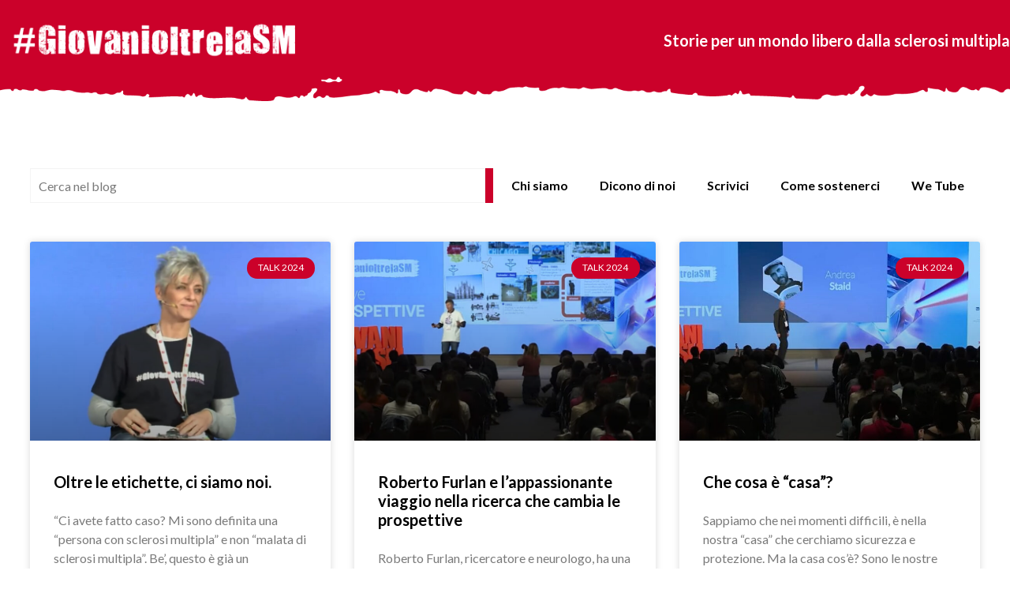

--- FILE ---
content_type: text/html; charset=UTF-8
request_url: https://www.giovanioltrelasm.it/tag/erica-brindisi/
body_size: 17650
content:


<!doctype html>
<html lang="it-IT">
<head>
	<meta charset="UTF-8">
	<meta name="viewport" content="width=device-width, initial-scale=1">
	<link rel="profile" href="https://gmpg.org/xfn/11">
	<meta name='robots' content='noindex, nofollow' />
	<style>img:is([sizes="auto" i], [sizes^="auto," i]) { contain-intrinsic-size: 3000px 1500px }</style>
	
	<!-- This site is optimized with the Yoast SEO plugin v26.2 - https://yoast.com/wordpress/plugins/seo/ -->
	<title>erica brindisi Archivi - GiovaniOltreLaSM</title>
	<meta property="og:locale" content="it_IT" />
	<meta property="og:type" content="article" />
	<meta property="og:title" content="erica brindisi Archivi - GiovaniOltreLaSM" />
	<meta property="og:url" content="https://www.giovanioltrelasm.it/tag/erica-brindisi/" />
	<meta property="og:site_name" content="GiovaniOltreLaSM" />
	<meta name="twitter:card" content="summary_large_image" />
	<meta name="twitter:site" content="@AISM_onlus" />
	<script type="application/ld+json" class="yoast-schema-graph">{"@context":"https://schema.org","@graph":[{"@type":"CollectionPage","@id":"https://www.giovanioltrelasm.it/tag/erica-brindisi/","url":"https://www.giovanioltrelasm.it/tag/erica-brindisi/","name":"erica brindisi Archivi - GiovaniOltreLaSM","isPartOf":{"@id":"https://www.giovanioltrelasm.it/#website"},"breadcrumb":{"@id":"https://www.giovanioltrelasm.it/tag/erica-brindisi/#breadcrumb"},"inLanguage":"it-IT"},{"@type":"BreadcrumbList","@id":"https://www.giovanioltrelasm.it/tag/erica-brindisi/#breadcrumb","itemListElement":[{"@type":"ListItem","position":1,"name":"Home","item":"https://www.giovanioltrelasm.it/"},{"@type":"ListItem","position":2,"name":"erica brindisi"}]},{"@type":"WebSite","@id":"https://www.giovanioltrelasm.it/#website","url":"https://www.giovanioltrelasm.it/","name":"GiovaniOltreLaSM","description":"Storie per un mondo libero dalla sclerosi multipla","publisher":{"@id":"https://www.giovanioltrelasm.it/#organization"},"potentialAction":[{"@type":"SearchAction","target":{"@type":"EntryPoint","urlTemplate":"https://www.giovanioltrelasm.it/?s={search_term_string}"},"query-input":{"@type":"PropertyValueSpecification","valueRequired":true,"valueName":"search_term_string"}}],"inLanguage":"it-IT"},{"@type":"Organization","@id":"https://www.giovanioltrelasm.it/#organization","name":"GiovaniOltreLaSM","url":"https://www.giovanioltrelasm.it/","logo":{"@type":"ImageObject","inLanguage":"it-IT","@id":"https://www.giovanioltrelasm.it/#/schema/logo/image/","url":"https://www.giovanioltrelasm.it/wp-content/uploads/2025/01/GOSM-logo-bianco.png","contentUrl":"https://www.giovanioltrelasm.it/wp-content/uploads/2025/01/GOSM-logo-bianco.png","width":2377,"height":364,"caption":"GiovaniOltreLaSM"},"image":{"@id":"https://www.giovanioltrelasm.it/#/schema/logo/image/"},"sameAs":["https://www.facebook.com/aism.it","https://x.com/AISM_onlus","https://www.instagram.com/aism_onlus/","https://it.pinterest.com/aism/","https://www.youtube.com/user/sclerosimultipla"]}]}</script>
	<!-- / Yoast SEO plugin. -->


<link rel="alternate" type="application/rss+xml" title="GiovaniOltreLaSM &raquo; Feed" href="https://www.giovanioltrelasm.it/feed/" />
<link rel="alternate" type="application/rss+xml" title="GiovaniOltreLaSM &raquo; Feed dei commenti" href="https://www.giovanioltrelasm.it/comments/feed/" />
<link rel="alternate" type="application/rss+xml" title="GiovaniOltreLaSM &raquo; erica brindisi Feed del tag" href="https://www.giovanioltrelasm.it/tag/erica-brindisi/feed/" />
<script>
window._wpemojiSettings = {"baseUrl":"https:\/\/s.w.org\/images\/core\/emoji\/16.0.1\/72x72\/","ext":".png","svgUrl":"https:\/\/s.w.org\/images\/core\/emoji\/16.0.1\/svg\/","svgExt":".svg","source":{"concatemoji":"https:\/\/www.giovanioltrelasm.it\/wp-includes\/js\/wp-emoji-release.min.js?ver=6.8.3"}};
/*! This file is auto-generated */
!function(s,n){var o,i,e;function c(e){try{var t={supportTests:e,timestamp:(new Date).valueOf()};sessionStorage.setItem(o,JSON.stringify(t))}catch(e){}}function p(e,t,n){e.clearRect(0,0,e.canvas.width,e.canvas.height),e.fillText(t,0,0);var t=new Uint32Array(e.getImageData(0,0,e.canvas.width,e.canvas.height).data),a=(e.clearRect(0,0,e.canvas.width,e.canvas.height),e.fillText(n,0,0),new Uint32Array(e.getImageData(0,0,e.canvas.width,e.canvas.height).data));return t.every(function(e,t){return e===a[t]})}function u(e,t){e.clearRect(0,0,e.canvas.width,e.canvas.height),e.fillText(t,0,0);for(var n=e.getImageData(16,16,1,1),a=0;a<n.data.length;a++)if(0!==n.data[a])return!1;return!0}function f(e,t,n,a){switch(t){case"flag":return n(e,"\ud83c\udff3\ufe0f\u200d\u26a7\ufe0f","\ud83c\udff3\ufe0f\u200b\u26a7\ufe0f")?!1:!n(e,"\ud83c\udde8\ud83c\uddf6","\ud83c\udde8\u200b\ud83c\uddf6")&&!n(e,"\ud83c\udff4\udb40\udc67\udb40\udc62\udb40\udc65\udb40\udc6e\udb40\udc67\udb40\udc7f","\ud83c\udff4\u200b\udb40\udc67\u200b\udb40\udc62\u200b\udb40\udc65\u200b\udb40\udc6e\u200b\udb40\udc67\u200b\udb40\udc7f");case"emoji":return!a(e,"\ud83e\udedf")}return!1}function g(e,t,n,a){var r="undefined"!=typeof WorkerGlobalScope&&self instanceof WorkerGlobalScope?new OffscreenCanvas(300,150):s.createElement("canvas"),o=r.getContext("2d",{willReadFrequently:!0}),i=(o.textBaseline="top",o.font="600 32px Arial",{});return e.forEach(function(e){i[e]=t(o,e,n,a)}),i}function t(e){var t=s.createElement("script");t.src=e,t.defer=!0,s.head.appendChild(t)}"undefined"!=typeof Promise&&(o="wpEmojiSettingsSupports",i=["flag","emoji"],n.supports={everything:!0,everythingExceptFlag:!0},e=new Promise(function(e){s.addEventListener("DOMContentLoaded",e,{once:!0})}),new Promise(function(t){var n=function(){try{var e=JSON.parse(sessionStorage.getItem(o));if("object"==typeof e&&"number"==typeof e.timestamp&&(new Date).valueOf()<e.timestamp+604800&&"object"==typeof e.supportTests)return e.supportTests}catch(e){}return null}();if(!n){if("undefined"!=typeof Worker&&"undefined"!=typeof OffscreenCanvas&&"undefined"!=typeof URL&&URL.createObjectURL&&"undefined"!=typeof Blob)try{var e="postMessage("+g.toString()+"("+[JSON.stringify(i),f.toString(),p.toString(),u.toString()].join(",")+"));",a=new Blob([e],{type:"text/javascript"}),r=new Worker(URL.createObjectURL(a),{name:"wpTestEmojiSupports"});return void(r.onmessage=function(e){c(n=e.data),r.terminate(),t(n)})}catch(e){}c(n=g(i,f,p,u))}t(n)}).then(function(e){for(var t in e)n.supports[t]=e[t],n.supports.everything=n.supports.everything&&n.supports[t],"flag"!==t&&(n.supports.everythingExceptFlag=n.supports.everythingExceptFlag&&n.supports[t]);n.supports.everythingExceptFlag=n.supports.everythingExceptFlag&&!n.supports.flag,n.DOMReady=!1,n.readyCallback=function(){n.DOMReady=!0}}).then(function(){return e}).then(function(){var e;n.supports.everything||(n.readyCallback(),(e=n.source||{}).concatemoji?t(e.concatemoji):e.wpemoji&&e.twemoji&&(t(e.twemoji),t(e.wpemoji)))}))}((window,document),window._wpemojiSettings);
</script>
<link rel='stylesheet' id='cfwccss-css' href='https://www.giovanioltrelasm.it/wp-content/plugins/contact-form-with-captcha/cfwc.css?ver=6.8.3' type='text/css' media='all' />
<style id='wp-emoji-styles-inline-css' type='text/css'>

	img.wp-smiley, img.emoji {
		display: inline !important;
		border: none !important;
		box-shadow: none !important;
		height: 1em !important;
		width: 1em !important;
		margin: 0 0.07em !important;
		vertical-align: -0.1em !important;
		background: none !important;
		padding: 0 !important;
	}
</style>
<link rel='stylesheet' id='wp-block-library-css' href='https://www.giovanioltrelasm.it/wp-includes/css/dist/block-library/style.min.css?ver=6.8.3' type='text/css' media='all' />
<style id='global-styles-inline-css' type='text/css'>
:root{--wp--preset--aspect-ratio--square: 1;--wp--preset--aspect-ratio--4-3: 4/3;--wp--preset--aspect-ratio--3-4: 3/4;--wp--preset--aspect-ratio--3-2: 3/2;--wp--preset--aspect-ratio--2-3: 2/3;--wp--preset--aspect-ratio--16-9: 16/9;--wp--preset--aspect-ratio--9-16: 9/16;--wp--preset--color--black: #000000;--wp--preset--color--cyan-bluish-gray: #abb8c3;--wp--preset--color--white: #ffffff;--wp--preset--color--pale-pink: #f78da7;--wp--preset--color--vivid-red: #cf2e2e;--wp--preset--color--luminous-vivid-orange: #ff6900;--wp--preset--color--luminous-vivid-amber: #fcb900;--wp--preset--color--light-green-cyan: #7bdcb5;--wp--preset--color--vivid-green-cyan: #00d084;--wp--preset--color--pale-cyan-blue: #8ed1fc;--wp--preset--color--vivid-cyan-blue: #0693e3;--wp--preset--color--vivid-purple: #9b51e0;--wp--preset--gradient--vivid-cyan-blue-to-vivid-purple: linear-gradient(135deg,rgba(6,147,227,1) 0%,rgb(155,81,224) 100%);--wp--preset--gradient--light-green-cyan-to-vivid-green-cyan: linear-gradient(135deg,rgb(122,220,180) 0%,rgb(0,208,130) 100%);--wp--preset--gradient--luminous-vivid-amber-to-luminous-vivid-orange: linear-gradient(135deg,rgba(252,185,0,1) 0%,rgba(255,105,0,1) 100%);--wp--preset--gradient--luminous-vivid-orange-to-vivid-red: linear-gradient(135deg,rgba(255,105,0,1) 0%,rgb(207,46,46) 100%);--wp--preset--gradient--very-light-gray-to-cyan-bluish-gray: linear-gradient(135deg,rgb(238,238,238) 0%,rgb(169,184,195) 100%);--wp--preset--gradient--cool-to-warm-spectrum: linear-gradient(135deg,rgb(74,234,220) 0%,rgb(151,120,209) 20%,rgb(207,42,186) 40%,rgb(238,44,130) 60%,rgb(251,105,98) 80%,rgb(254,248,76) 100%);--wp--preset--gradient--blush-light-purple: linear-gradient(135deg,rgb(255,206,236) 0%,rgb(152,150,240) 100%);--wp--preset--gradient--blush-bordeaux: linear-gradient(135deg,rgb(254,205,165) 0%,rgb(254,45,45) 50%,rgb(107,0,62) 100%);--wp--preset--gradient--luminous-dusk: linear-gradient(135deg,rgb(255,203,112) 0%,rgb(199,81,192) 50%,rgb(65,88,208) 100%);--wp--preset--gradient--pale-ocean: linear-gradient(135deg,rgb(255,245,203) 0%,rgb(182,227,212) 50%,rgb(51,167,181) 100%);--wp--preset--gradient--electric-grass: linear-gradient(135deg,rgb(202,248,128) 0%,rgb(113,206,126) 100%);--wp--preset--gradient--midnight: linear-gradient(135deg,rgb(2,3,129) 0%,rgb(40,116,252) 100%);--wp--preset--font-size--small: 13px;--wp--preset--font-size--medium: 20px;--wp--preset--font-size--large: 36px;--wp--preset--font-size--x-large: 42px;--wp--preset--spacing--20: 0.44rem;--wp--preset--spacing--30: 0.67rem;--wp--preset--spacing--40: 1rem;--wp--preset--spacing--50: 1.5rem;--wp--preset--spacing--60: 2.25rem;--wp--preset--spacing--70: 3.38rem;--wp--preset--spacing--80: 5.06rem;--wp--preset--shadow--natural: 6px 6px 9px rgba(0, 0, 0, 0.2);--wp--preset--shadow--deep: 12px 12px 50px rgba(0, 0, 0, 0.4);--wp--preset--shadow--sharp: 6px 6px 0px rgba(0, 0, 0, 0.2);--wp--preset--shadow--outlined: 6px 6px 0px -3px rgba(255, 255, 255, 1), 6px 6px rgba(0, 0, 0, 1);--wp--preset--shadow--crisp: 6px 6px 0px rgba(0, 0, 0, 1);}:root { --wp--style--global--content-size: 800px;--wp--style--global--wide-size: 1200px; }:where(body) { margin: 0; }.wp-site-blocks > .alignleft { float: left; margin-right: 2em; }.wp-site-blocks > .alignright { float: right; margin-left: 2em; }.wp-site-blocks > .aligncenter { justify-content: center; margin-left: auto; margin-right: auto; }:where(.wp-site-blocks) > * { margin-block-start: 24px; margin-block-end: 0; }:where(.wp-site-blocks) > :first-child { margin-block-start: 0; }:where(.wp-site-blocks) > :last-child { margin-block-end: 0; }:root { --wp--style--block-gap: 24px; }:root :where(.is-layout-flow) > :first-child{margin-block-start: 0;}:root :where(.is-layout-flow) > :last-child{margin-block-end: 0;}:root :where(.is-layout-flow) > *{margin-block-start: 24px;margin-block-end: 0;}:root :where(.is-layout-constrained) > :first-child{margin-block-start: 0;}:root :where(.is-layout-constrained) > :last-child{margin-block-end: 0;}:root :where(.is-layout-constrained) > *{margin-block-start: 24px;margin-block-end: 0;}:root :where(.is-layout-flex){gap: 24px;}:root :where(.is-layout-grid){gap: 24px;}.is-layout-flow > .alignleft{float: left;margin-inline-start: 0;margin-inline-end: 2em;}.is-layout-flow > .alignright{float: right;margin-inline-start: 2em;margin-inline-end: 0;}.is-layout-flow > .aligncenter{margin-left: auto !important;margin-right: auto !important;}.is-layout-constrained > .alignleft{float: left;margin-inline-start: 0;margin-inline-end: 2em;}.is-layout-constrained > .alignright{float: right;margin-inline-start: 2em;margin-inline-end: 0;}.is-layout-constrained > .aligncenter{margin-left: auto !important;margin-right: auto !important;}.is-layout-constrained > :where(:not(.alignleft):not(.alignright):not(.alignfull)){max-width: var(--wp--style--global--content-size);margin-left: auto !important;margin-right: auto !important;}.is-layout-constrained > .alignwide{max-width: var(--wp--style--global--wide-size);}body .is-layout-flex{display: flex;}.is-layout-flex{flex-wrap: wrap;align-items: center;}.is-layout-flex > :is(*, div){margin: 0;}body .is-layout-grid{display: grid;}.is-layout-grid > :is(*, div){margin: 0;}body{padding-top: 0px;padding-right: 0px;padding-bottom: 0px;padding-left: 0px;}a:where(:not(.wp-element-button)){text-decoration: underline;}:root :where(.wp-element-button, .wp-block-button__link){background-color: #32373c;border-width: 0;color: #fff;font-family: inherit;font-size: inherit;line-height: inherit;padding: calc(0.667em + 2px) calc(1.333em + 2px);text-decoration: none;}.has-black-color{color: var(--wp--preset--color--black) !important;}.has-cyan-bluish-gray-color{color: var(--wp--preset--color--cyan-bluish-gray) !important;}.has-white-color{color: var(--wp--preset--color--white) !important;}.has-pale-pink-color{color: var(--wp--preset--color--pale-pink) !important;}.has-vivid-red-color{color: var(--wp--preset--color--vivid-red) !important;}.has-luminous-vivid-orange-color{color: var(--wp--preset--color--luminous-vivid-orange) !important;}.has-luminous-vivid-amber-color{color: var(--wp--preset--color--luminous-vivid-amber) !important;}.has-light-green-cyan-color{color: var(--wp--preset--color--light-green-cyan) !important;}.has-vivid-green-cyan-color{color: var(--wp--preset--color--vivid-green-cyan) !important;}.has-pale-cyan-blue-color{color: var(--wp--preset--color--pale-cyan-blue) !important;}.has-vivid-cyan-blue-color{color: var(--wp--preset--color--vivid-cyan-blue) !important;}.has-vivid-purple-color{color: var(--wp--preset--color--vivid-purple) !important;}.has-black-background-color{background-color: var(--wp--preset--color--black) !important;}.has-cyan-bluish-gray-background-color{background-color: var(--wp--preset--color--cyan-bluish-gray) !important;}.has-white-background-color{background-color: var(--wp--preset--color--white) !important;}.has-pale-pink-background-color{background-color: var(--wp--preset--color--pale-pink) !important;}.has-vivid-red-background-color{background-color: var(--wp--preset--color--vivid-red) !important;}.has-luminous-vivid-orange-background-color{background-color: var(--wp--preset--color--luminous-vivid-orange) !important;}.has-luminous-vivid-amber-background-color{background-color: var(--wp--preset--color--luminous-vivid-amber) !important;}.has-light-green-cyan-background-color{background-color: var(--wp--preset--color--light-green-cyan) !important;}.has-vivid-green-cyan-background-color{background-color: var(--wp--preset--color--vivid-green-cyan) !important;}.has-pale-cyan-blue-background-color{background-color: var(--wp--preset--color--pale-cyan-blue) !important;}.has-vivid-cyan-blue-background-color{background-color: var(--wp--preset--color--vivid-cyan-blue) !important;}.has-vivid-purple-background-color{background-color: var(--wp--preset--color--vivid-purple) !important;}.has-black-border-color{border-color: var(--wp--preset--color--black) !important;}.has-cyan-bluish-gray-border-color{border-color: var(--wp--preset--color--cyan-bluish-gray) !important;}.has-white-border-color{border-color: var(--wp--preset--color--white) !important;}.has-pale-pink-border-color{border-color: var(--wp--preset--color--pale-pink) !important;}.has-vivid-red-border-color{border-color: var(--wp--preset--color--vivid-red) !important;}.has-luminous-vivid-orange-border-color{border-color: var(--wp--preset--color--luminous-vivid-orange) !important;}.has-luminous-vivid-amber-border-color{border-color: var(--wp--preset--color--luminous-vivid-amber) !important;}.has-light-green-cyan-border-color{border-color: var(--wp--preset--color--light-green-cyan) !important;}.has-vivid-green-cyan-border-color{border-color: var(--wp--preset--color--vivid-green-cyan) !important;}.has-pale-cyan-blue-border-color{border-color: var(--wp--preset--color--pale-cyan-blue) !important;}.has-vivid-cyan-blue-border-color{border-color: var(--wp--preset--color--vivid-cyan-blue) !important;}.has-vivid-purple-border-color{border-color: var(--wp--preset--color--vivid-purple) !important;}.has-vivid-cyan-blue-to-vivid-purple-gradient-background{background: var(--wp--preset--gradient--vivid-cyan-blue-to-vivid-purple) !important;}.has-light-green-cyan-to-vivid-green-cyan-gradient-background{background: var(--wp--preset--gradient--light-green-cyan-to-vivid-green-cyan) !important;}.has-luminous-vivid-amber-to-luminous-vivid-orange-gradient-background{background: var(--wp--preset--gradient--luminous-vivid-amber-to-luminous-vivid-orange) !important;}.has-luminous-vivid-orange-to-vivid-red-gradient-background{background: var(--wp--preset--gradient--luminous-vivid-orange-to-vivid-red) !important;}.has-very-light-gray-to-cyan-bluish-gray-gradient-background{background: var(--wp--preset--gradient--very-light-gray-to-cyan-bluish-gray) !important;}.has-cool-to-warm-spectrum-gradient-background{background: var(--wp--preset--gradient--cool-to-warm-spectrum) !important;}.has-blush-light-purple-gradient-background{background: var(--wp--preset--gradient--blush-light-purple) !important;}.has-blush-bordeaux-gradient-background{background: var(--wp--preset--gradient--blush-bordeaux) !important;}.has-luminous-dusk-gradient-background{background: var(--wp--preset--gradient--luminous-dusk) !important;}.has-pale-ocean-gradient-background{background: var(--wp--preset--gradient--pale-ocean) !important;}.has-electric-grass-gradient-background{background: var(--wp--preset--gradient--electric-grass) !important;}.has-midnight-gradient-background{background: var(--wp--preset--gradient--midnight) !important;}.has-small-font-size{font-size: var(--wp--preset--font-size--small) !important;}.has-medium-font-size{font-size: var(--wp--preset--font-size--medium) !important;}.has-large-font-size{font-size: var(--wp--preset--font-size--large) !important;}.has-x-large-font-size{font-size: var(--wp--preset--font-size--x-large) !important;}
:root :where(.wp-block-pullquote){font-size: 1.5em;line-height: 1.6;}
</style>
<link rel='stylesheet' id='mailup-css' href='https://www.giovanioltrelasm.it/wp-content/plugins/mailup-email-and-newsletter-subscription-form/public/css/mailup-public.css?ver=1.2.7' type='text/css' media='all' />
<link rel='stylesheet' id='ppress-frontend-css' href='https://www.giovanioltrelasm.it/wp-content/plugins/wp-user-avatar/assets/css/frontend.min.css?ver=4.16.6' type='text/css' media='all' />
<link rel='stylesheet' id='ppress-flatpickr-css' href='https://www.giovanioltrelasm.it/wp-content/plugins/wp-user-avatar/assets/flatpickr/flatpickr.min.css?ver=4.16.6' type='text/css' media='all' />
<link rel='stylesheet' id='ppress-select2-css' href='https://www.giovanioltrelasm.it/wp-content/plugins/wp-user-avatar/assets/select2/select2.min.css?ver=6.8.3' type='text/css' media='all' />
<link rel='stylesheet' id='hello-elementor-css' href='https://www.giovanioltrelasm.it/wp-content/themes/hello-elementor/assets/css/reset.css?ver=3.4.4' type='text/css' media='all' />
<link rel='stylesheet' id='hello-elementor-theme-style-css' href='https://www.giovanioltrelasm.it/wp-content/themes/hello-elementor/assets/css/theme.css?ver=3.4.4' type='text/css' media='all' />
<link rel='stylesheet' id='hello-elementor-header-footer-css' href='https://www.giovanioltrelasm.it/wp-content/themes/hello-elementor/assets/css/header-footer.css?ver=3.4.4' type='text/css' media='all' />
<link rel='stylesheet' id='elementor-frontend-css' href='https://www.giovanioltrelasm.it/wp-content/plugins/elementor/assets/css/frontend.min.css?ver=3.32.5' type='text/css' media='all' />
<link rel='stylesheet' id='elementor-post-19512-css' href='https://www.giovanioltrelasm.it/wp-content/uploads/elementor/css/post-19512.css?ver=1761301999' type='text/css' media='all' />
<link rel='stylesheet' id='widget-image-css' href='https://www.giovanioltrelasm.it/wp-content/plugins/elementor/assets/css/widget-image.min.css?ver=3.32.5' type='text/css' media='all' />
<link rel='stylesheet' id='widget-heading-css' href='https://www.giovanioltrelasm.it/wp-content/plugins/elementor/assets/css/widget-heading.min.css?ver=3.32.5' type='text/css' media='all' />
<link rel='stylesheet' id='widget-search-css' href='https://www.giovanioltrelasm.it/wp-content/plugins/elementor-pro/assets/css/widget-search.min.css?ver=3.32.3' type='text/css' media='all' />
<link rel='stylesheet' id='widget-nav-menu-css' href='https://www.giovanioltrelasm.it/wp-content/plugins/elementor-pro/assets/css/widget-nav-menu.min.css?ver=3.32.3' type='text/css' media='all' />
<link rel='stylesheet' id='e-animation-grow-css' href='https://www.giovanioltrelasm.it/wp-content/plugins/elementor/assets/lib/animations/styles/e-animation-grow.min.css?ver=3.32.5' type='text/css' media='all' />
<link rel='stylesheet' id='widget-social-icons-css' href='https://www.giovanioltrelasm.it/wp-content/plugins/elementor/assets/css/widget-social-icons.min.css?ver=3.32.5' type='text/css' media='all' />
<link rel='stylesheet' id='e-apple-webkit-css' href='https://www.giovanioltrelasm.it/wp-content/plugins/elementor/assets/css/conditionals/apple-webkit.min.css?ver=3.32.5' type='text/css' media='all' />
<link rel='stylesheet' id='widget-posts-css' href='https://www.giovanioltrelasm.it/wp-content/plugins/elementor-pro/assets/css/widget-posts.min.css?ver=3.32.3' type='text/css' media='all' />
<link rel='stylesheet' id='elementor-post-19522-css' href='https://www.giovanioltrelasm.it/wp-content/uploads/elementor/css/post-19522.css?ver=1761308520' type='text/css' media='all' />
<link rel='stylesheet' id='elementor-post-19534-css' href='https://www.giovanioltrelasm.it/wp-content/uploads/elementor/css/post-19534.css?ver=1761317432' type='text/css' media='all' />
<link rel='stylesheet' id='elementor-post-19546-css' href='https://www.giovanioltrelasm.it/wp-content/uploads/elementor/css/post-19546.css?ver=1761301999' type='text/css' media='all' />
<link rel='stylesheet' id='elementor-gf-roboto-css' href='https://fonts.googleapis.com/css?family=Roboto:100,100italic,200,200italic,300,300italic,400,400italic,500,500italic,600,600italic,700,700italic,800,800italic,900,900italic&#038;display=swap' type='text/css' media='all' />
<link rel='stylesheet' id='elementor-gf-robotoslab-css' href='https://fonts.googleapis.com/css?family=Roboto+Slab:100,100italic,200,200italic,300,300italic,400,400italic,500,500italic,600,600italic,700,700italic,800,800italic,900,900italic&#038;display=swap' type='text/css' media='all' />
<link rel='stylesheet' id='elementor-gf-lato-css' href='https://fonts.googleapis.com/css?family=Lato:100,100italic,200,200italic,300,300italic,400,400italic,500,500italic,600,600italic,700,700italic,800,800italic,900,900italic&#038;display=swap' type='text/css' media='all' />
<script id="asenha-public-js-extra">
var phpVars = {"externalPermalinksEnabled":"1"};
</script>
<script src="https://www.giovanioltrelasm.it/wp-content/plugins/admin-site-enhancements/assets/js/external-permalinks.js?ver=8.0.3" id="asenha-public-js"></script>
<script src="https://www.giovanioltrelasm.it/wp-includes/js/jquery/jquery.min.js?ver=3.7.1" id="jquery-core-js"></script>
<script src="https://www.giovanioltrelasm.it/wp-includes/js/jquery/jquery-migrate.min.js?ver=3.4.1" id="jquery-migrate-js"></script>
<script src="https://www.giovanioltrelasm.it/wp-content/plugins/mailup-email-and-newsletter-subscription-form/admin/js/jquery.validate.min.js?ver=1.19.5" id="mailup_validate-js"></script>
<script src="https://www.giovanioltrelasm.it/wp-content/plugins/mailup-email-and-newsletter-subscription-form/admin/js/localization/messages_it.js?ver=1.19.5" id="mailup_validate_loc_it-js"></script>
<script id="mailup-js-extra">
var mailup_params = {"ajax_url":"https:\/\/www.giovanioltrelasm.it\/wp-admin\/admin-ajax.php","ajaxNonce":"b5fb096df5"};
</script>
<script src="https://www.giovanioltrelasm.it/wp-content/plugins/mailup-email-and-newsletter-subscription-form/public/js/mailup-public.js?ver=1.2.7" id="mailup-js"></script>
<script src="https://www.giovanioltrelasm.it/wp-content/plugins/wp-user-avatar/assets/flatpickr/flatpickr.min.js?ver=4.16.6" id="ppress-flatpickr-js"></script>
<script src="https://www.giovanioltrelasm.it/wp-content/plugins/wp-user-avatar/assets/select2/select2.min.js?ver=4.16.6" id="ppress-select2-js"></script>
<script id="fullworks-anti-spam-front-logged-out-js-extra">
var FullworksAntiSpamFELO = {"form_selectors":"#commentform, #comments-form,.comment-form, .wpd_comm_form","ajax_url":"https:\/\/www.giovanioltrelasm.it\/wp-admin\/admin-ajax.php"};
</script>
<script src="https://www.giovanioltrelasm.it/wp-content/plugins/fullworks-anti-spam/frontend/js/frontend.js?ver=2.5.1.352" id="fullworks-anti-spam-front-logged-out-js"></script>
<meta name="generator" content="Elementor 3.32.5; features: e_font_icon_svg, additional_custom_breakpoints; settings: css_print_method-external, google_font-enabled, font_display-swap">
			<style>
				.e-con.e-parent:nth-of-type(n+4):not(.e-lazyloaded):not(.e-no-lazyload),
				.e-con.e-parent:nth-of-type(n+4):not(.e-lazyloaded):not(.e-no-lazyload) * {
					background-image: none !important;
				}
				@media screen and (max-height: 1024px) {
					.e-con.e-parent:nth-of-type(n+3):not(.e-lazyloaded):not(.e-no-lazyload),
					.e-con.e-parent:nth-of-type(n+3):not(.e-lazyloaded):not(.e-no-lazyload) * {
						background-image: none !important;
					}
				}
				@media screen and (max-height: 640px) {
					.e-con.e-parent:nth-of-type(n+2):not(.e-lazyloaded):not(.e-no-lazyload),
					.e-con.e-parent:nth-of-type(n+2):not(.e-lazyloaded):not(.e-no-lazyload) * {
						background-image: none !important;
					}
				}
			</style>
			<link rel="icon" href="https://www.giovanioltrelasm.it/wp-content/uploads/2020/04/Schermata-2020-04-10-alle-10.09.54-55x55.png" sizes="32x32" />
<link rel="icon" href="https://www.giovanioltrelasm.it/wp-content/uploads/2020/04/Schermata-2020-04-10-alle-10.09.54.png" sizes="192x192" />
<link rel="apple-touch-icon" href="https://www.giovanioltrelasm.it/wp-content/uploads/2020/04/Schermata-2020-04-10-alle-10.09.54.png" />
<meta name="msapplication-TileImage" content="https://www.giovanioltrelasm.it/wp-content/uploads/2020/04/Schermata-2020-04-10-alle-10.09.54.png" />
		<style id="wp-custom-css">
			.wp-block-button a{
	color:white!important;
	margin-bottom:10px;
}
.wp-block-button a:hover{
	color:white!important;
	text-decoration:underline;
}
.tagcloud a{
	display: inline-block;
margin-bottom: 10px;
}
.elementor-pagination{
	margin-top:20px;
}
		</style>
		</head>
<body class="archive tag tag-erica-brindisi tag-170 wp-custom-logo wp-embed-responsive wp-theme-hello-elementor hello-elementor-default elementor-page-19546 elementor-default elementor-template-full-width elementor-kit-19512">


<a class="skip-link screen-reader-text" href="#content">Vai al contenuto</a>

		<header data-elementor-type="header" data-elementor-id="19522" class="elementor elementor-19522 elementor-location-header" data-elementor-post-type="elementor_library">
			<div class="elementor-element elementor-element-c5095a7 e-flex e-con-boxed e-con e-parent" data-id="c5095a7" data-element_type="container" data-settings="{&quot;background_background&quot;:&quot;classic&quot;}">
					<div class="e-con-inner">
		<div class="elementor-element elementor-element-5ca9f23 e-flex e-con-boxed e-con e-child" data-id="5ca9f23" data-element_type="container">
					<div class="e-con-inner">
				<div class="elementor-element elementor-element-b7ee085 elementor-widget__width-initial elementor-widget elementor-widget-theme-site-logo elementor-widget-image" data-id="b7ee085" data-element_type="widget" data-widget_type="theme-site-logo.default">
											<a href="https://www.giovanioltrelasm.it">
			<img fetchpriority="high" width="2377" height="364" src="https://www.giovanioltrelasm.it/wp-content/uploads/2025/01/GOSM-logo-bianco.png" class="attachment-full size-full wp-image-19251" alt="" srcset="https://www.giovanioltrelasm.it/wp-content/uploads/2025/01/GOSM-logo-bianco.png 2377w, https://www.giovanioltrelasm.it/wp-content/uploads/2025/01/GOSM-logo-bianco-300x46.png 300w, https://www.giovanioltrelasm.it/wp-content/uploads/2025/01/GOSM-logo-bianco-1024x157.png 1024w, https://www.giovanioltrelasm.it/wp-content/uploads/2025/01/GOSM-logo-bianco-1536x235.png 1536w, https://www.giovanioltrelasm.it/wp-content/uploads/2025/01/GOSM-logo-bianco-2048x314.png 2048w, https://www.giovanioltrelasm.it/wp-content/uploads/2025/01/GOSM-logo-bianco-320x49.png 320w, https://www.giovanioltrelasm.it/wp-content/uploads/2025/01/GOSM-logo-bianco-480x74.png 480w, https://www.giovanioltrelasm.it/wp-content/uploads/2025/01/GOSM-logo-bianco-800x123.png 800w" sizes="(max-width: 2377px) 100vw, 2377px" />				</a>
											</div>
				<div class="elementor-element elementor-element-36bec9b elementor-widget elementor-widget-heading" data-id="36bec9b" data-element_type="widget" data-widget_type="heading.default">
					<p class="elementor-heading-title elementor-size-default">Storie per un mondo libero dalla sclerosi multipla</p>				</div>
					</div>
				</div>
					</div>
				</div>
		<div class="elementor-element elementor-element-9afa9e1 e-flex e-con-boxed e-con e-parent" data-id="9afa9e1" data-element_type="container" data-settings="{&quot;background_background&quot;:&quot;classic&quot;}">
					<div class="e-con-inner">
		<div class="elementor-element elementor-element-7081986 e-flex e-con-boxed e-con e-child" data-id="7081986" data-element_type="container">
					<div class="e-con-inner">
				<div class="elementor-element elementor-element-591a636 elementor-widget elementor-widget-search" data-id="591a636" data-element_type="widget" data-settings="{&quot;submit_trigger&quot;:&quot;click_submit&quot;,&quot;pagination_type_options&quot;:&quot;none&quot;}" data-widget_type="search.default">
							<search class="e-search hidden" role="search">
			<form class="e-search-form" action="https://www.giovanioltrelasm.it" method="get">

				
				<label class="e-search-label" for="search-591a636">
					<span class="elementor-screen-only">
						Search					</span>
									</label>

				<div class="e-search-input-wrapper">
					<input id="search-591a636" placeholder="Cerca nel blog" class="e-search-input" type="search" name="s" value="" autocomplete="off" role="combobox" aria-autocomplete="list" aria-expanded="false" aria-controls="results-591a636" aria-haspopup="listbox">
					<svg aria-hidden="true" class="e-font-icon-svg e-fas-times" viewBox="0 0 352 512" xmlns="http://www.w3.org/2000/svg"><path d="M242.72 256l100.07-100.07c12.28-12.28 12.28-32.19 0-44.48l-22.24-22.24c-12.28-12.28-32.19-12.28-44.48 0L176 189.28 75.93 89.21c-12.28-12.28-32.19-12.28-44.48 0L9.21 111.45c-12.28 12.28-12.28 32.19 0 44.48L109.28 256 9.21 356.07c-12.28 12.28-12.28 32.19 0 44.48l22.24 22.24c12.28 12.28 32.2 12.28 44.48 0L176 322.72l100.07 100.07c12.28 12.28 32.2 12.28 44.48 0l22.24-22.24c12.28-12.28 12.28-32.19 0-44.48L242.72 256z"></path></svg>										<output id="results-591a636" class="e-search-results-container hide-loader" aria-live="polite" aria-atomic="true" aria-label="Results for search" tabindex="0">
						<div class="e-search-results"></div>
											</output>
									</div>
				
				
				<button class="e-search-submit  " type="submit" aria-label="Search">
					<svg aria-hidden="true" class="e-font-icon-svg e-fas-search" viewBox="0 0 512 512" xmlns="http://www.w3.org/2000/svg"><path d="M505 442.7L405.3 343c-4.5-4.5-10.6-7-17-7H372c27.6-35.3 44-79.7 44-128C416 93.1 322.9 0 208 0S0 93.1 0 208s93.1 208 208 208c48.3 0 92.7-16.4 128-44v16.3c0 6.4 2.5 12.5 7 17l99.7 99.7c9.4 9.4 24.6 9.4 33.9 0l28.3-28.3c9.4-9.4 9.4-24.6.1-34zM208 336c-70.7 0-128-57.2-128-128 0-70.7 57.2-128 128-128 70.7 0 128 57.2 128 128 0 70.7-57.2 128-128 128z"></path></svg>
									</button>
				<input type="hidden" name="e_search_props" value="591a636-19522">
			</form>
		</search>
						</div>
				<div class="elementor-element elementor-element-1dd4e26 elementor-nav-menu--stretch elementor-nav-menu--dropdown-tablet elementor-nav-menu__text-align-aside elementor-nav-menu--toggle elementor-nav-menu--burger elementor-widget elementor-widget-nav-menu" data-id="1dd4e26" data-element_type="widget" data-settings="{&quot;full_width&quot;:&quot;stretch&quot;,&quot;layout&quot;:&quot;horizontal&quot;,&quot;submenu_icon&quot;:{&quot;value&quot;:&quot;&lt;svg aria-hidden=\&quot;true\&quot; class=\&quot;e-font-icon-svg e-fas-caret-down\&quot; viewBox=\&quot;0 0 320 512\&quot; xmlns=\&quot;http:\/\/www.w3.org\/2000\/svg\&quot;&gt;&lt;path d=\&quot;M31.3 192h257.3c17.8 0 26.7 21.5 14.1 34.1L174.1 354.8c-7.8 7.8-20.5 7.8-28.3 0L17.2 226.1C4.6 213.5 13.5 192 31.3 192z\&quot;&gt;&lt;\/path&gt;&lt;\/svg&gt;&quot;,&quot;library&quot;:&quot;fa-solid&quot;},&quot;toggle&quot;:&quot;burger&quot;}" data-widget_type="nav-menu.default">
								<nav aria-label="Menu" class="elementor-nav-menu--main elementor-nav-menu__container elementor-nav-menu--layout-horizontal e--pointer-underline e--animation-fade">
				<ul id="menu-1-1dd4e26" class="elementor-nav-menu"><li class="menu-item menu-item-type-post_type menu-item-object-page menu-item-9632"><a href="https://www.giovanioltrelasm.it/about/" class="elementor-item">Chi siamo</a></li>
<li class="menu-item menu-item-type-post_type menu-item-object-page menu-item-10368"><a href="https://www.giovanioltrelasm.it/dicono-di-noi/" class="elementor-item">Dicono di noi</a></li>
<li class="menu-item menu-item-type-post_type menu-item-object-page menu-item-10911"><a href="https://www.giovanioltrelasm.it/unisciti-a-noi/" class="elementor-item">Scrivici</a></li>
<li class="menu-item menu-item-type-custom menu-item-object-custom menu-item-15518"><a href="https://www.giovanioltrelasm.it/come-sostenerci/" class="elementor-item">Come sostenerci</a></li>
<li class="menu-item menu-item-type-post_type menu-item-object-page menu-item-19603"><a href="https://www.giovanioltrelasm.it/wetube/" class="elementor-item">We Tube</a></li>
</ul>			</nav>
					<div class="elementor-menu-toggle" role="button" tabindex="0" aria-label="Menu Toggle" aria-expanded="false">
			<svg aria-hidden="true" role="presentation" class="elementor-menu-toggle__icon--open e-font-icon-svg e-eicon-menu-bar" viewBox="0 0 1000 1000" xmlns="http://www.w3.org/2000/svg"><path d="M104 333H896C929 333 958 304 958 271S929 208 896 208H104C71 208 42 237 42 271S71 333 104 333ZM104 583H896C929 583 958 554 958 521S929 458 896 458H104C71 458 42 487 42 521S71 583 104 583ZM104 833H896C929 833 958 804 958 771S929 708 896 708H104C71 708 42 737 42 771S71 833 104 833Z"></path></svg><svg aria-hidden="true" role="presentation" class="elementor-menu-toggle__icon--close e-font-icon-svg e-eicon-close" viewBox="0 0 1000 1000" xmlns="http://www.w3.org/2000/svg"><path d="M742 167L500 408 258 167C246 154 233 150 217 150 196 150 179 158 167 167 154 179 150 196 150 212 150 229 154 242 171 254L408 500 167 742C138 771 138 800 167 829 196 858 225 858 254 829L496 587 738 829C750 842 767 846 783 846 800 846 817 842 829 829 842 817 846 804 846 783 846 767 842 750 829 737L588 500 833 258C863 229 863 200 833 171 804 137 775 137 742 167Z"></path></svg>		</div>
					<nav class="elementor-nav-menu--dropdown elementor-nav-menu__container" aria-hidden="true">
				<ul id="menu-2-1dd4e26" class="elementor-nav-menu"><li class="menu-item menu-item-type-post_type menu-item-object-page menu-item-9632"><a href="https://www.giovanioltrelasm.it/about/" class="elementor-item" tabindex="-1">Chi siamo</a></li>
<li class="menu-item menu-item-type-post_type menu-item-object-page menu-item-10368"><a href="https://www.giovanioltrelasm.it/dicono-di-noi/" class="elementor-item" tabindex="-1">Dicono di noi</a></li>
<li class="menu-item menu-item-type-post_type menu-item-object-page menu-item-10911"><a href="https://www.giovanioltrelasm.it/unisciti-a-noi/" class="elementor-item" tabindex="-1">Scrivici</a></li>
<li class="menu-item menu-item-type-custom menu-item-object-custom menu-item-15518"><a href="https://www.giovanioltrelasm.it/come-sostenerci/" class="elementor-item" tabindex="-1">Come sostenerci</a></li>
<li class="menu-item menu-item-type-post_type menu-item-object-page menu-item-19603"><a href="https://www.giovanioltrelasm.it/wetube/" class="elementor-item" tabindex="-1">We Tube</a></li>
</ul>			</nav>
						</div>
					</div>
				</div>
					</div>
				</div>
				</header>
				<div data-elementor-type="archive" data-elementor-id="19546" class="elementor elementor-19546 elementor-location-archive" data-elementor-post-type="elementor_library">
			<div class="elementor-element elementor-element-235c088b e-flex e-con-boxed e-con e-parent" data-id="235c088b" data-element_type="container">
					<div class="e-con-inner">
				<div class="elementor-element elementor-element-729d2e7f elementor-grid-3 elementor-grid-tablet-2 elementor-grid-mobile-1 elementor-posts--thumbnail-top elementor-card-shadow-yes elementor-posts__hover-gradient elementor-widget elementor-widget-posts" data-id="729d2e7f" data-element_type="widget" data-settings="{&quot;pagination_type&quot;:&quot;numbers_and_prev_next&quot;,&quot;cards_columns&quot;:&quot;3&quot;,&quot;cards_columns_tablet&quot;:&quot;2&quot;,&quot;cards_columns_mobile&quot;:&quot;1&quot;,&quot;cards_row_gap&quot;:{&quot;unit&quot;:&quot;px&quot;,&quot;size&quot;:35,&quot;sizes&quot;:[]},&quot;cards_row_gap_tablet&quot;:{&quot;unit&quot;:&quot;px&quot;,&quot;size&quot;:&quot;&quot;,&quot;sizes&quot;:[]},&quot;cards_row_gap_mobile&quot;:{&quot;unit&quot;:&quot;px&quot;,&quot;size&quot;:&quot;&quot;,&quot;sizes&quot;:[]}}" data-widget_type="posts.cards">
				<div class="elementor-widget-container">
							<div class="elementor-posts-container elementor-posts elementor-posts--skin-cards elementor-grid" role="list">
				<article class="elementor-post elementor-grid-item post-19666 post type-post status-publish format-standard has-post-thumbnail hentry category-talk-2024 category-vlog" role="listitem">
			<div class="elementor-post__card">
				<a class="elementor-post__thumbnail__link" href="https://www.giovanioltrelasm.it/2025/10/oltre-le-etichette-ci-siamo-noi/" tabindex="-1" ><div class="elementor-post__thumbnail"><img width="800" height="413" src="https://www.giovanioltrelasm.it/wp-content/uploads/2025/10/rachele-michelacci-talk-2024-1024x528.jpg" class="attachment-large size-large wp-image-19668" alt="" decoding="async" srcset="https://www.giovanioltrelasm.it/wp-content/uploads/2025/10/rachele-michelacci-talk-2024-1024x528.jpg 1024w, https://www.giovanioltrelasm.it/wp-content/uploads/2025/10/rachele-michelacci-talk-2024-300x155.jpg 300w, https://www.giovanioltrelasm.it/wp-content/uploads/2025/10/rachele-michelacci-talk-2024.jpg 1097w" sizes="(max-width: 800px) 100vw, 800px" /></div></a>
				<div class="elementor-post__badge">Talk 2024</div>
				<div class="elementor-post__text">
				<h3 class="elementor-post__title">
			<a href="https://www.giovanioltrelasm.it/2025/10/oltre-le-etichette-ci-siamo-noi/" >
				Oltre le etichette, ci siamo noi.			</a>
		</h3>
				<div class="elementor-post__excerpt">
			<p>&#8220;Ci avete fatto caso? Mi sono definita una &#8220;persona con sclerosi multipla&#8221; e non &#8220;malata di sclerosi multipla&#8221;. Be&#8217;, questo è già un cambiamento. È un nuovo modo di guardare</p>
		</div>
					<div class="elementor-post__read-more-wrapper">
		
		<a class="elementor-post__read-more" href="https://www.giovanioltrelasm.it/2025/10/oltre-le-etichette-ci-siamo-noi/" aria-label="Read more about Oltre le etichette, ci siamo noi." tabindex="-1" >
			Leggi Tutto »		</a>

					</div>
				</div>
				<div class="elementor-post__meta-data">
					<span class="elementor-post-date">
			31 Ottobre 2025		</span>
				<span class="elementor-post-avatar">
			Nessun commento		</span>
				</div>
					</div>
		</article>
				<article class="elementor-post elementor-grid-item post-19650 post type-post status-publish format-standard has-post-thumbnail hentry category-talk-2024 category-vlog" role="listitem">
			<div class="elementor-post__card">
				<a class="elementor-post__thumbnail__link" href="https://www.giovanioltrelasm.it/2025/10/roberto-furlan-e-lappassionante-viaggio-nella-ricerca-che-cambia-le-prospettive/" tabindex="-1" ><div class="elementor-post__thumbnail"><img width="800" height="404" src="https://www.giovanioltrelasm.it/wp-content/uploads/2025/10/roberto-furlan-2-1024x517.jpg" class="attachment-large size-large wp-image-19651" alt="" decoding="async" srcset="https://www.giovanioltrelasm.it/wp-content/uploads/2025/10/roberto-furlan-2-1024x517.jpg 1024w, https://www.giovanioltrelasm.it/wp-content/uploads/2025/10/roberto-furlan-2-300x151.jpg 300w, https://www.giovanioltrelasm.it/wp-content/uploads/2025/10/roberto-furlan-2-1536x775.jpg 1536w, https://www.giovanioltrelasm.it/wp-content/uploads/2025/10/roberto-furlan-2-2048x1033.jpg 2048w" sizes="(max-width: 800px) 100vw, 800px" /></div></a>
				<div class="elementor-post__badge">Talk 2024</div>
				<div class="elementor-post__text">
				<h3 class="elementor-post__title">
			<a href="https://www.giovanioltrelasm.it/2025/10/roberto-furlan-e-lappassionante-viaggio-nella-ricerca-che-cambia-le-prospettive/" >
				Roberto Furlan e l&#8217;appassionante viaggio nella ricerca che cambia le prospettive			</a>
		</h3>
				<div class="elementor-post__excerpt">
			<p>Roberto Furlan, ricercatore e neurologo, ha una lunga storia con noi: ha fatto il servizio civile come obiettore di coscienza, ed è stato tra i primi borsisti della nostra fondazione.</p>
		</div>
					<div class="elementor-post__read-more-wrapper">
		
		<a class="elementor-post__read-more" href="https://www.giovanioltrelasm.it/2025/10/roberto-furlan-e-lappassionante-viaggio-nella-ricerca-che-cambia-le-prospettive/" aria-label="Read more about Roberto Furlan e l&#8217;appassionante viaggio nella ricerca che cambia le prospettive" tabindex="-1" >
			Leggi Tutto »		</a>

					</div>
				</div>
				<div class="elementor-post__meta-data">
					<span class="elementor-post-date">
			27 Ottobre 2025		</span>
				<span class="elementor-post-avatar">
			Nessun commento		</span>
				</div>
					</div>
		</article>
				<article class="elementor-post elementor-grid-item post-19375 post type-post status-publish format-standard has-post-thumbnail hentry category-talk-2024 category-vlog" role="listitem">
			<div class="elementor-post__card">
				<a class="elementor-post__thumbnail__link" href="https://www.giovanioltrelasm.it/2025/10/che-cosa-e-casa/" tabindex="-1" ><div class="elementor-post__thumbnail"><img loading="lazy" width="800" height="405" src="https://www.giovanioltrelasm.it/wp-content/uploads/2025/10/andrea-staid-1024x519.jpg" class="attachment-large size-large wp-image-19377" alt="Andrea Staid" decoding="async" srcset="https://www.giovanioltrelasm.it/wp-content/uploads/2025/10/andrea-staid-1024x519.jpg 1024w, https://www.giovanioltrelasm.it/wp-content/uploads/2025/10/andrea-staid-300x152.jpg 300w, https://www.giovanioltrelasm.it/wp-content/uploads/2025/10/andrea-staid-320x162.jpg 320w, https://www.giovanioltrelasm.it/wp-content/uploads/2025/10/andrea-staid-480x243.jpg 480w, https://www.giovanioltrelasm.it/wp-content/uploads/2025/10/andrea-staid-800x406.jpg 800w, https://www.giovanioltrelasm.it/wp-content/uploads/2025/10/andrea-staid.jpg 1075w" sizes="(max-width: 800px) 100vw, 800px" /></div></a>
				<div class="elementor-post__badge">Talk 2024</div>
				<div class="elementor-post__text">
				<h3 class="elementor-post__title">
			<a href="https://www.giovanioltrelasm.it/2025/10/che-cosa-e-casa/" >
				Che cosa è &#8220;casa&#8221;?			</a>
		</h3>
				<div class="elementor-post__excerpt">
			<p>Sappiamo che nei momenti difficili, è nella nostra &#8220;casa&#8221; che cerchiamo sicurezza e protezione. Ma la casa cos’è? Sono le nostre relazioni, quelle che abbiamo con le altre persone, con</p>
		</div>
					<div class="elementor-post__read-more-wrapper">
		
		<a class="elementor-post__read-more" href="https://www.giovanioltrelasm.it/2025/10/che-cosa-e-casa/" aria-label="Read more about Che cosa è &#8220;casa&#8221;?" tabindex="-1" >
			Leggi Tutto »		</a>

					</div>
				</div>
				<div class="elementor-post__meta-data">
					<span class="elementor-post-date">
			16 Ottobre 2025		</span>
				<span class="elementor-post-avatar">
			Nessun commento		</span>
				</div>
					</div>
		</article>
				<article class="elementor-post elementor-grid-item post-19368 post type-post status-publish format-standard has-post-thumbnail hentry category-talk-2024 category-vlog" role="listitem">
			<div class="elementor-post__card">
				<a class="elementor-post__thumbnail__link" href="https://www.giovanioltrelasm.it/2025/09/la-nostra-mente-e-il-nostro-cervello/" tabindex="-1" ><div class="elementor-post__thumbnail"><img loading="lazy" width="800" height="429" src="https://www.giovanioltrelasm.it/wp-content/uploads/2025/09/donatella-fiacchino-2-1024x549.jpg" class="attachment-large size-large wp-image-19370" alt="" decoding="async" srcset="https://www.giovanioltrelasm.it/wp-content/uploads/2025/09/donatella-fiacchino-2-1024x549.jpg 1024w, https://www.giovanioltrelasm.it/wp-content/uploads/2025/09/donatella-fiacchino-2-300x161.jpg 300w, https://www.giovanioltrelasm.it/wp-content/uploads/2025/09/donatella-fiacchino-2-320x172.jpg 320w, https://www.giovanioltrelasm.it/wp-content/uploads/2025/09/donatella-fiacchino-2-480x257.jpg 480w, https://www.giovanioltrelasm.it/wp-content/uploads/2025/09/donatella-fiacchino-2-800x429.jpg 800w, https://www.giovanioltrelasm.it/wp-content/uploads/2025/09/donatella-fiacchino-2.jpg 1085w" sizes="(max-width: 800px) 100vw, 800px" /></div></a>
				<div class="elementor-post__badge">Talk 2024</div>
				<div class="elementor-post__text">
				<h3 class="elementor-post__title">
			<a href="https://www.giovanioltrelasm.it/2025/09/la-nostra-mente-e-il-nostro-cervello/" >
				La nostra mente è il nostro cervello?			</a>
		</h3>
				<div class="elementor-post__excerpt">
			<p>Durante l’ultima edizione di #GiovanioltrelaSM, la psicologa Donatella Fiacchino ha tenuto una grande, bellissima, lezione sulla psicologia somatica. E ci ha raccontato un nuovo modo di guardare alle nostre vite.</p>
		</div>
					<div class="elementor-post__read-more-wrapper">
		
		<a class="elementor-post__read-more" href="https://www.giovanioltrelasm.it/2025/09/la-nostra-mente-e-il-nostro-cervello/" aria-label="Read more about La nostra mente è il nostro cervello?" tabindex="-1" >
			Leggi Tutto »		</a>

					</div>
				</div>
				<div class="elementor-post__meta-data">
					<span class="elementor-post-date">
			25 Settembre 2025		</span>
				<span class="elementor-post-avatar">
			Nessun commento		</span>
				</div>
					</div>
		</article>
				<article class="elementor-post elementor-grid-item post-19338 post type-post status-publish format-standard has-post-thumbnail hentry category-talk-2024 category-vlog" role="listitem">
			<div class="elementor-post__card">
				<a class="elementor-post__thumbnail__link" href="https://www.giovanioltrelasm.it/2025/09/tra-emozioni-e-paure-ho-capito-che-la-fragilita-fa-parte-di-me/" tabindex="-1" ><div class="elementor-post__thumbnail"><img loading="lazy" width="800" height="405" src="https://www.giovanioltrelasm.it/wp-content/uploads/2025/07/aism-vlog-erica-rossi-2-1024x519.jpg" class="attachment-large size-large wp-image-19336" alt="" decoding="async" srcset="https://www.giovanioltrelasm.it/wp-content/uploads/2025/07/aism-vlog-erica-rossi-2-1024x519.jpg 1024w, https://www.giovanioltrelasm.it/wp-content/uploads/2025/07/aism-vlog-erica-rossi-2-300x152.jpg 300w, https://www.giovanioltrelasm.it/wp-content/uploads/2025/07/aism-vlog-erica-rossi-2-320x162.jpg 320w, https://www.giovanioltrelasm.it/wp-content/uploads/2025/07/aism-vlog-erica-rossi-2-480x243.jpg 480w, https://www.giovanioltrelasm.it/wp-content/uploads/2025/07/aism-vlog-erica-rossi-2-800x405.jpg 800w, https://www.giovanioltrelasm.it/wp-content/uploads/2025/07/aism-vlog-erica-rossi-2.jpg 1214w" sizes="(max-width: 800px) 100vw, 800px" /></div></a>
				<div class="elementor-post__badge">Talk 2024</div>
				<div class="elementor-post__text">
				<h3 class="elementor-post__title">
			<a href="https://www.giovanioltrelasm.it/2025/09/tra-emozioni-e-paure-ho-capito-che-la-fragilita-fa-parte-di-me/" >
				&#8220;Tra emozioni e paure, ho capito che la fragilità fa parte di me&#8230;&#8221;			</a>
		</h3>
				<div class="elementor-post__excerpt">
			<p>&#8220;Tra emozioni e paure, ho capito che la fragilità fa parte di me. Quindi continuerò a portarla con me, ma in un modo proattivo. Il mondo, è vero, può anche</p>
		</div>
					<div class="elementor-post__read-more-wrapper">
		
		<a class="elementor-post__read-more" href="https://www.giovanioltrelasm.it/2025/09/tra-emozioni-e-paure-ho-capito-che-la-fragilita-fa-parte-di-me/" aria-label="Read more about &#8220;Tra emozioni e paure, ho capito che la fragilità fa parte di me&#8230;&#8221;" tabindex="-1" >
			Leggi Tutto »		</a>

					</div>
				</div>
				<div class="elementor-post__meta-data">
					<span class="elementor-post-date">
			16 Settembre 2025		</span>
				<span class="elementor-post-avatar">
			Nessun commento		</span>
				</div>
					</div>
		</article>
				<article class="elementor-post elementor-grid-item post-19347 post type-post status-publish format-standard has-post-thumbnail hentry category-talk-2024 category-vlog" role="listitem">
			<div class="elementor-post__card">
				<a class="elementor-post__thumbnail__link" href="https://www.giovanioltrelasm.it/2025/09/con-omar-ci-immergiamo-nella-sua-storia-che-si-snoda-come-un-reading-poetico-in-4-atti/" tabindex="-1" ><div class="elementor-post__thumbnail"><img loading="lazy" width="800" height="419" src="https://www.giovanioltrelasm.it/wp-content/uploads/2025/09/gosm-2024-hegazy-1024x536.jpg" class="attachment-large size-large wp-image-19350" alt="Thomas Hegazy" decoding="async" srcset="https://www.giovanioltrelasm.it/wp-content/uploads/2025/09/gosm-2024-hegazy-1024x536.jpg 1024w, https://www.giovanioltrelasm.it/wp-content/uploads/2025/09/gosm-2024-hegazy-300x157.jpg 300w, https://www.giovanioltrelasm.it/wp-content/uploads/2025/09/gosm-2024-hegazy-320x167.jpg 320w, https://www.giovanioltrelasm.it/wp-content/uploads/2025/09/gosm-2024-hegazy-480x251.jpg 480w, https://www.giovanioltrelasm.it/wp-content/uploads/2025/09/gosm-2024-hegazy-800x419.jpg 800w, https://www.giovanioltrelasm.it/wp-content/uploads/2025/09/gosm-2024-hegazy.jpg 1452w" sizes="(max-width: 800px) 100vw, 800px" /></div></a>
				<div class="elementor-post__badge">Talk 2024</div>
				<div class="elementor-post__text">
				<h3 class="elementor-post__title">
			<a href="https://www.giovanioltrelasm.it/2025/09/con-omar-ci-immergiamo-nella-sua-storia-che-si-snoda-come-un-reading-poetico-in-4-atti/" >
				Con Omar ci immergiamo nella sua storia che si snoda come un reading poetico in 4 atti.			</a>
		</h3>
				<div class="elementor-post__excerpt">
			<p>Prima l&#8217;insorgenza dei sintomi, quando nella mente hai solo domande e dubbi. Poi la diagnosi, e la forza che gli ha dato chi in quel momento gli è stato accanto.</p>
		</div>
					<div class="elementor-post__read-more-wrapper">
		
		<a class="elementor-post__read-more" href="https://www.giovanioltrelasm.it/2025/09/con-omar-ci-immergiamo-nella-sua-storia-che-si-snoda-come-un-reading-poetico-in-4-atti/" aria-label="Read more about Con Omar ci immergiamo nella sua storia che si snoda come un reading poetico in 4 atti." tabindex="-1" >
			Leggi Tutto »		</a>

					</div>
				</div>
				<div class="elementor-post__meta-data">
					<span class="elementor-post-date">
			12 Settembre 2025		</span>
				<span class="elementor-post-avatar">
			Nessun commento		</span>
				</div>
					</div>
		</article>
				<article class="elementor-post elementor-grid-item post-19306 post type-post status-publish format-standard has-post-thumbnail hentry category-talk-2024 category-vlog" role="listitem">
			<div class="elementor-post__card">
				<a class="elementor-post__thumbnail__link" href="https://www.giovanioltrelasm.it/2025/09/e-il-marzo-2021-ho-27-anni-e-mi-sono-appena-laureato-il-racconto-di-lorenzo/" tabindex="-1" ><div class="elementor-post__thumbnail"><img loading="lazy" width="800" height="438" src="https://www.giovanioltrelasm.it/wp-content/uploads/2025/07/Aism-talk-civolani-1024x561.jpg" class="attachment-large size-large wp-image-19307" alt="" decoding="async" srcset="https://www.giovanioltrelasm.it/wp-content/uploads/2025/07/Aism-talk-civolani-1024x561.jpg 1024w, https://www.giovanioltrelasm.it/wp-content/uploads/2025/07/Aism-talk-civolani-300x164.jpg 300w, https://www.giovanioltrelasm.it/wp-content/uploads/2025/07/Aism-talk-civolani-1536x842.jpg 1536w, https://www.giovanioltrelasm.it/wp-content/uploads/2025/07/Aism-talk-civolani-320x175.jpg 320w, https://www.giovanioltrelasm.it/wp-content/uploads/2025/07/Aism-talk-civolani-480x263.jpg 480w, https://www.giovanioltrelasm.it/wp-content/uploads/2025/07/Aism-talk-civolani-800x438.jpg 800w, https://www.giovanioltrelasm.it/wp-content/uploads/2025/07/Aism-talk-civolani.jpg 1827w" sizes="(max-width: 800px) 100vw, 800px" /></div></a>
				<div class="elementor-post__badge">Talk 2024</div>
				<div class="elementor-post__text">
				<h3 class="elementor-post__title">
			<a href="https://www.giovanioltrelasm.it/2025/09/e-il-marzo-2021-ho-27-anni-e-mi-sono-appena-laureato-il-racconto-di-lorenzo/" >
				&#8220;È il Marzo 2021, ho 27 anni e mi sono appena laureato&#8230;&#8221;			</a>
		</h3>
				<div class="elementor-post__excerpt">
			<p>Lorenzo ha ricevuto la diagnosi di neuromielite ottica da anticorpi anti-MOG. ​ Tutto è cominciato con uno strano mal di testa, un dolore sordo agli occhi che si accentuava al</p>
		</div>
					<div class="elementor-post__read-more-wrapper">
		
		<a class="elementor-post__read-more" href="https://www.giovanioltrelasm.it/2025/09/e-il-marzo-2021-ho-27-anni-e-mi-sono-appena-laureato-il-racconto-di-lorenzo/" aria-label="Read more about &#8220;È il Marzo 2021, ho 27 anni e mi sono appena laureato&#8230;&#8221;" tabindex="-1" >
			Leggi Tutto »		</a>

					</div>
				</div>
				<div class="elementor-post__meta-data">
					<span class="elementor-post-date">
			9 Settembre 2025		</span>
				<span class="elementor-post-avatar">
			Nessun commento		</span>
				</div>
					</div>
		</article>
				<article class="elementor-post elementor-grid-item post-19331 post type-post status-publish format-standard has-post-thumbnail hentry category-talk-2024 category-vlog" role="listitem">
			<div class="elementor-post__card">
				<a class="elementor-post__thumbnail__link" href="https://www.giovanioltrelasm.it/2025/07/molto-piu-grande-di-un-gruppo/" tabindex="-1" ><div class="elementor-post__thumbnail"><img loading="lazy" width="800" height="379" src="https://www.giovanioltrelasm.it/wp-content/uploads/2025/07/aism-vlog-jessica-podda-1024x485.jpg" class="attachment-large size-large wp-image-19332" alt="" decoding="async" srcset="https://www.giovanioltrelasm.it/wp-content/uploads/2025/07/aism-vlog-jessica-podda-1024x485.jpg 1024w, https://www.giovanioltrelasm.it/wp-content/uploads/2025/07/aism-vlog-jessica-podda-300x142.jpg 300w, https://www.giovanioltrelasm.it/wp-content/uploads/2025/07/aism-vlog-jessica-podda-320x152.jpg 320w, https://www.giovanioltrelasm.it/wp-content/uploads/2025/07/aism-vlog-jessica-podda-480x228.jpg 480w, https://www.giovanioltrelasm.it/wp-content/uploads/2025/07/aism-vlog-jessica-podda-800x379.jpg 800w, https://www.giovanioltrelasm.it/wp-content/uploads/2025/07/aism-vlog-jessica-podda.jpg 1211w" sizes="(max-width: 800px) 100vw, 800px" /></div></a>
				<div class="elementor-post__badge">Talk 2024</div>
				<div class="elementor-post__text">
				<h3 class="elementor-post__title">
			<a href="https://www.giovanioltrelasm.it/2025/07/molto-piu-grande-di-un-gruppo/" >
				&#8220;In AISM ho scoperto che cosa vuol dire far parte di qualcosa di molto più grande di un gruppo&#8221;			</a>
		</h3>
				<div class="elementor-post__excerpt">
			<p>&#8220;In AISM ho scoperto che cosa vuol dire far parte di qualcosa di molto più grande di un gruppo: un movimento. La ricerca scientifica è un impegno concreto per realizzare</p>
		</div>
					<div class="elementor-post__read-more-wrapper">
		
		<a class="elementor-post__read-more" href="https://www.giovanioltrelasm.it/2025/07/molto-piu-grande-di-un-gruppo/" aria-label="Read more about &#8220;In AISM ho scoperto che cosa vuol dire far parte di qualcosa di molto più grande di un gruppo&#8221;" tabindex="-1" >
			Leggi Tutto »		</a>

					</div>
				</div>
				<div class="elementor-post__meta-data">
					<span class="elementor-post-date">
			28 Luglio 2025		</span>
				<span class="elementor-post-avatar">
			Nessun commento		</span>
				</div>
					</div>
		</article>
				<article class="elementor-post elementor-grid-item post-19293 post type-post status-publish format-standard has-post-thumbnail hentry category-talk-2024 category-vlog" role="listitem">
			<div class="elementor-post__card">
				<a class="elementor-post__thumbnail__link" href="https://www.giovanioltrelasm.it/2025/07/la-mia-vita-con-la-sclerosi-multipla/" tabindex="-1" ><div class="elementor-post__thumbnail"><img loading="lazy" width="800" height="424" src="https://www.giovanioltrelasm.it/wp-content/uploads/2025/07/AISM_talk-2024-mannocchi-1024x543.jpg" class="attachment-large size-large wp-image-19298" alt="" decoding="async" srcset="https://www.giovanioltrelasm.it/wp-content/uploads/2025/07/AISM_talk-2024-mannocchi-1024x543.jpg 1024w, https://www.giovanioltrelasm.it/wp-content/uploads/2025/07/AISM_talk-2024-mannocchi-300x159.jpg 300w, https://www.giovanioltrelasm.it/wp-content/uploads/2025/07/AISM_talk-2024-mannocchi-320x170.jpg 320w, https://www.giovanioltrelasm.it/wp-content/uploads/2025/07/AISM_talk-2024-mannocchi-480x255.jpg 480w, https://www.giovanioltrelasm.it/wp-content/uploads/2025/07/AISM_talk-2024-mannocchi-800x425.jpg 800w, https://www.giovanioltrelasm.it/wp-content/uploads/2025/07/AISM_talk-2024-mannocchi.jpg 1434w" sizes="(max-width: 800px) 100vw, 800px" /></div></a>
				<div class="elementor-post__badge">Talk 2024</div>
				<div class="elementor-post__text">
				<h3 class="elementor-post__title">
			<a href="https://www.giovanioltrelasm.it/2025/07/la-mia-vita-con-la-sclerosi-multipla/" >
				&#8220;La mia vita con la sclerosi multipla&#8221;			</a>
		</h3>
				<div class="elementor-post__excerpt">
			<p>&#8220;Che cosa può dirmi la presenza della sclerosi multipla nella mia vita? Per esempio, può dirmi che il tempo passa veloce, e che passa veloce per tutti, soltanto che noi</p>
		</div>
					<div class="elementor-post__read-more-wrapper">
		
		<a class="elementor-post__read-more" href="https://www.giovanioltrelasm.it/2025/07/la-mia-vita-con-la-sclerosi-multipla/" aria-label="Read more about &#8220;La mia vita con la sclerosi multipla&#8221;" tabindex="-1" >
			Leggi Tutto »		</a>

					</div>
				</div>
				<div class="elementor-post__meta-data">
					<span class="elementor-post-date">
			11 Luglio 2025		</span>
				<span class="elementor-post-avatar">
			Nessun commento		</span>
				</div>
					</div>
		</article>
				<article class="elementor-post elementor-grid-item post-19268 post type-post status-publish format-standard has-post-thumbnail hentry category-ospiti-2" role="listitem">
			<div class="elementor-post__card">
				<a class="elementor-post__thumbnail__link" href="https://www.giovanioltrelasm.it/2025/06/posso-sopravvivere-alla-sclerosi-multipla-ma-io-merito-di-vivere/" tabindex="-1" ><div class="elementor-post__thumbnail"><img loading="lazy" width="800" height="534" src="https://www.giovanioltrelasm.it/wp-content/uploads/2025/05/Associazione_Italiana_Sclerosi_Multipla_54392-edited-1024x683.jpg" class="attachment-large size-large wp-image-19273" alt="" decoding="async" srcset="https://www.giovanioltrelasm.it/wp-content/uploads/2025/05/Associazione_Italiana_Sclerosi_Multipla_54392-edited-1024x683.jpg 1024w, https://www.giovanioltrelasm.it/wp-content/uploads/2025/05/Associazione_Italiana_Sclerosi_Multipla_54392-edited-300x200.jpg 300w, https://www.giovanioltrelasm.it/wp-content/uploads/2025/05/Associazione_Italiana_Sclerosi_Multipla_54392-edited-1536x1024.jpg 1536w, https://www.giovanioltrelasm.it/wp-content/uploads/2025/05/Associazione_Italiana_Sclerosi_Multipla_54392-edited-2048x1366.jpg 2048w, https://www.giovanioltrelasm.it/wp-content/uploads/2025/05/Associazione_Italiana_Sclerosi_Multipla_54392-edited-320x213.jpg 320w, https://www.giovanioltrelasm.it/wp-content/uploads/2025/05/Associazione_Italiana_Sclerosi_Multipla_54392-edited-480x320.jpg 480w, https://www.giovanioltrelasm.it/wp-content/uploads/2025/05/Associazione_Italiana_Sclerosi_Multipla_54392-edited-800x533.jpg 800w" sizes="(max-width: 800px) 100vw, 800px" /></div></a>
				<div class="elementor-post__badge">Ospiti</div>
				<div class="elementor-post__text">
				<h3 class="elementor-post__title">
			<a href="https://www.giovanioltrelasm.it/2025/06/posso-sopravvivere-alla-sclerosi-multipla-ma-io-merito-di-vivere/" >
				&#8220;Posso sopravvivere alla sclerosi multipla. Ma io merito di vivere&#8221;			</a>
		</h3>
				<div class="elementor-post__excerpt">
			<p>Se conosci questo blog ormai lo sai. GiovanioltrelaSM non è solo un luogo virtuale per condividere storie, ma da tanti anni è un evento in cui ci si incontra, ci</p>
		</div>
					<div class="elementor-post__read-more-wrapper">
		
		<a class="elementor-post__read-more" href="https://www.giovanioltrelasm.it/2025/06/posso-sopravvivere-alla-sclerosi-multipla-ma-io-merito-di-vivere/" aria-label="Read more about &#8220;Posso sopravvivere alla sclerosi multipla. Ma io merito di vivere&#8221;" tabindex="-1" >
			Leggi Tutto »		</a>

					</div>
				</div>
				<div class="elementor-post__meta-data">
					<span class="elementor-post-date">
			17 Giugno 2025		</span>
				<span class="elementor-post-avatar">
			3 commenti		</span>
				</div>
					</div>
		</article>
				<article class="elementor-post elementor-grid-item post-19196 post type-post status-publish format-standard has-post-thumbnail hentry category-ospiti-2" role="listitem">
			<div class="elementor-post__card">
				<a class="elementor-post__thumbnail__link" href="https://www.giovanioltrelasm.it/2025/03/come-io-e-la-sclerosi-multipla-ci-siamo-conosciute/" tabindex="-1" ><div class="elementor-post__thumbnail"><img loading="lazy" width="800" height="1066" src="https://www.giovanioltrelasm.it/wp-content/uploads/2024/10/Rossore-da-cortisone-1024x1364.jpeg" class="attachment-large size-large wp-image-19197" alt="" decoding="async" srcset="https://www.giovanioltrelasm.it/wp-content/uploads/2024/10/Rossore-da-cortisone-1024x1364.jpeg 1024w, https://www.giovanioltrelasm.it/wp-content/uploads/2024/10/Rossore-da-cortisone-225x300.jpeg 225w, https://www.giovanioltrelasm.it/wp-content/uploads/2024/10/Rossore-da-cortisone-1154x1536.jpeg 1154w, https://www.giovanioltrelasm.it/wp-content/uploads/2024/10/Rossore-da-cortisone-320x426.jpeg 320w, https://www.giovanioltrelasm.it/wp-content/uploads/2024/10/Rossore-da-cortisone-480x639.jpeg 480w, https://www.giovanioltrelasm.it/wp-content/uploads/2024/10/Rossore-da-cortisone-800x1065.jpeg 800w, https://www.giovanioltrelasm.it/wp-content/uploads/2024/10/Rossore-da-cortisone.jpeg 1538w" sizes="(max-width: 800px) 100vw, 800px" /></div></a>
				<div class="elementor-post__badge">Ospiti</div>
				<div class="elementor-post__text">
				<h3 class="elementor-post__title">
			<a href="https://www.giovanioltrelasm.it/2025/03/come-io-e-la-sclerosi-multipla-ci-siamo-conosciute/" >
				Come io e la sclerosi multipla ci siamo conosciute			</a>
		</h3>
				<div class="elementor-post__excerpt">
			<p>&#8220;Una mattina di maggio mi sono svegliata e lei era lì&#8221;. Nel racconto di Romina il momento in cui la sclerosi multipla si è rivelata &#8220;Ciao, mi senti?&#8221; È così</p>
		</div>
					<div class="elementor-post__read-more-wrapper">
		
		<a class="elementor-post__read-more" href="https://www.giovanioltrelasm.it/2025/03/come-io-e-la-sclerosi-multipla-ci-siamo-conosciute/" aria-label="Read more about Come io e la sclerosi multipla ci siamo conosciute" tabindex="-1" >
			Leggi Tutto »		</a>

					</div>
				</div>
				<div class="elementor-post__meta-data">
					<span class="elementor-post-date">
			31 Marzo 2025		</span>
				<span class="elementor-post-avatar">
			Nessun commento		</span>
				</div>
					</div>
		</article>
				<article class="elementor-post elementor-grid-item post-19236 post type-post status-publish format-standard has-post-thumbnail hentry category-ospiti-2 tag-giovani tag-testimonianza" role="listitem">
			<div class="elementor-post__card">
				<a class="elementor-post__thumbnail__link" href="https://www.giovanioltrelasm.it/2024/12/evento-giovani-si-esce-pieni-di-abbracci/" tabindex="-1" ><div class="elementor-post__thumbnail"><img loading="lazy" width="800" height="800" src="https://www.giovanioltrelasm.it/wp-content/uploads/2024/12/Polish_20241209_093135629-1024x1024.jpg" class="attachment-large size-large wp-image-19238" alt="" decoding="async" srcset="https://www.giovanioltrelasm.it/wp-content/uploads/2024/12/Polish_20241209_093135629-1024x1024.jpg 1024w, https://www.giovanioltrelasm.it/wp-content/uploads/2024/12/Polish_20241209_093135629-300x300.jpg 300w, https://www.giovanioltrelasm.it/wp-content/uploads/2024/12/Polish_20241209_093135629-150x150.jpg 150w, https://www.giovanioltrelasm.it/wp-content/uploads/2024/12/Polish_20241209_093135629-320x320.jpg 320w, https://www.giovanioltrelasm.it/wp-content/uploads/2024/12/Polish_20241209_093135629-480x480.jpg 480w, https://www.giovanioltrelasm.it/wp-content/uploads/2024/12/Polish_20241209_093135629-800x800.jpg 800w, https://www.giovanioltrelasm.it/wp-content/uploads/2024/12/Polish_20241209_093135629-55x55.jpg 55w, https://www.giovanioltrelasm.it/wp-content/uploads/2024/12/Polish_20241209_093135629-500x500.jpg 500w, https://www.giovanioltrelasm.it/wp-content/uploads/2024/12/Polish_20241209_093135629.jpg 1200w" sizes="(max-width: 800px) 100vw, 800px" /></div></a>
				<div class="elementor-post__badge">Ospiti</div>
				<div class="elementor-post__text">
				<h3 class="elementor-post__title">
			<a href="https://www.giovanioltrelasm.it/2024/12/evento-giovani-si-esce-pieni-di-abbracci/" >
				&#8220;Evento Giovani AISM: si esce pieni di abbracci&#8221;			</a>
		</h3>
				<div class="elementor-post__excerpt">
			<p>L&#8217;Evento GiovanioltrelaSM è terminato da poco e come sempre ci ha inondato di emozioni. Se vuoi vedere i i video li trovi qui. Insieme a noi c&#8217;era Rita, che ci</p>
		</div>
					<div class="elementor-post__read-more-wrapper">
		
		<a class="elementor-post__read-more" href="https://www.giovanioltrelasm.it/2024/12/evento-giovani-si-esce-pieni-di-abbracci/" aria-label="Read more about &#8220;Evento Giovani AISM: si esce pieni di abbracci&#8221;" tabindex="-1" >
			Leggi Tutto »		</a>

					</div>
				</div>
				<div class="elementor-post__meta-data">
					<span class="elementor-post-date">
			16 Dicembre 2024		</span>
				<span class="elementor-post-avatar">
			Nessun commento		</span>
				</div>
					</div>
		</article>
				</div>
		
				<div class="e-load-more-anchor" data-page="1" data-max-page="103" data-next-page="https://www.giovanioltrelasm.it/tag/erica-brindisi/page/2/"></div>
				<nav class="elementor-pagination" aria-label="Pagination">
			<span class="page-numbers prev">&laquo; Precedente</span>
<span aria-current="page" class="page-numbers current"><span class="elementor-screen-only">Page</span>1</span>
<a class="page-numbers" href="https://www.giovanioltrelasm.it/tag/erica-brindisi/page/2/"><span class="elementor-screen-only">Page</span>2</a>
<a class="page-numbers" href="https://www.giovanioltrelasm.it/tag/erica-brindisi/page/3/"><span class="elementor-screen-only">Page</span>3</a>
<span class="page-numbers dots">&hellip;</span>
<a class="page-numbers" href="https://www.giovanioltrelasm.it/tag/erica-brindisi/page/103/"><span class="elementor-screen-only">Page</span>103</a>
<a class="page-numbers next" href="https://www.giovanioltrelasm.it/tag/erica-brindisi/page/2/">Successivo &raquo;</a>		</nav>
						</div>
				</div>
					</div>
				</div>
				</div>
				<footer data-elementor-type="footer" data-elementor-id="19534" class="elementor elementor-19534 elementor-location-footer" data-elementor-post-type="elementor_library">
			<div class="elementor-element elementor-element-2240a92f e-flex e-con-boxed e-con e-parent" data-id="2240a92f" data-element_type="container" data-settings="{&quot;background_background&quot;:&quot;classic&quot;}">
					<div class="e-con-inner">
		<div class="elementor-element elementor-element-3d31a5dc e-flex e-con-boxed e-con e-child" data-id="3d31a5dc" data-element_type="container">
					<div class="e-con-inner">
		<div class="elementor-element elementor-element-f5fa690 e-con-full e-flex e-con e-child" data-id="f5fa690" data-element_type="container">
				<div class="elementor-element elementor-element-45bba47 elementor-widget__width-initial elementor-widget elementor-widget-image" data-id="45bba47" data-element_type="widget" data-widget_type="image.default">
															<img loading="lazy" width="177" height="298" src="https://www.giovanioltrelasm.it/wp-content/uploads/2025/10/AISM_APS-ETS_RGB_72_NEG.png" class="attachment-large size-large wp-image-19645" alt="" />															</div>
				</div>
		<div class="elementor-element elementor-element-2d74eb61 e-con-full e-flex e-con e-child" data-id="2d74eb61" data-element_type="container">
				<div class="elementor-element elementor-element-50b416af elementor-widget elementor-widget-text-editor" data-id="50b416af" data-element_type="widget" data-widget_type="text-editor.default">
									<p><a href="https://www.aism.it/informativa_sulla_privacy" target="_blank" rel="noopener noreferrer nofollow">Privacy</a> – <a href="https://www.aism.it/disclaimer" target="_blank" rel="noopener noreferrer nofollow">Disclaimer</a><br /><a href="https://www.aism.it/" target="_blank" rel="noopener noreferrer nofollow">AISM.it</a><br /><br /><a href="https://sostienici.aism.it/richiedi-informazioni/" target="_blank" rel="noopener noreferrer nofollow">Richiedi Informazioni</a><br /><a href="https://sostienici.aism.it/iscriviti-alla-newsletter/" target="_blank" rel="noopener noreferrer nofollow">Iscriviti alla Newsletter</a></p>								</div>
				</div>
		<div class="elementor-element elementor-element-202f94a6 e-con-full e-flex e-con e-child" data-id="202f94a6" data-element_type="container">
				<div class="elementor-element elementor-element-73386220 elementor-widget elementor-widget-text-editor" data-id="73386220" data-element_type="widget" data-widget_type="text-editor.default">
									<b>Social</b>								</div>
				<div class="elementor-element elementor-element-329f76d9 elementor-shape-circle e-grid-align-left elementor-grid-0 elementor-widget elementor-widget-social-icons" data-id="329f76d9" data-element_type="widget" data-widget_type="social-icons.default">
							<div class="elementor-social-icons-wrapper elementor-grid" role="list">
							<span class="elementor-grid-item" role="listitem">
					<a class="elementor-icon elementor-social-icon elementor-social-icon-facebook elementor-animation-grow elementor-repeater-item-9a02022" href="https://www.facebook.com/Aismit/" target="_blank" rel="noopener noreferrer nofollow">
						<span class="elementor-screen-only">Facebook</span>
						<svg aria-hidden="true" class="e-font-icon-svg e-fab-facebook" viewBox="0 0 512 512" xmlns="http://www.w3.org/2000/svg"><path d="M504 256C504 119 393 8 256 8S8 119 8 256c0 123.78 90.69 226.38 209.25 245V327.69h-63V256h63v-54.64c0-62.15 37-96.48 93.67-96.48 27.14 0 55.52 4.84 55.52 4.84v61h-31.28c-30.8 0-40.41 19.12-40.41 38.73V256h68.78l-11 71.69h-57.78V501C413.31 482.38 504 379.78 504 256z"></path></svg>					</a>
				</span>
							<span class="elementor-grid-item" role="listitem">
					<a class="elementor-icon elementor-social-icon elementor-social-icon-x-twitter elementor-animation-grow elementor-repeater-item-bdfe8fe" href="https://x.com/aism_nazionale" target="_blank" rel="noopener noreferrer nofollow">
						<span class="elementor-screen-only">X-twitter</span>
						<svg aria-hidden="true" class="e-font-icon-svg e-fab-x-twitter" viewBox="0 0 512 512" xmlns="http://www.w3.org/2000/svg"><path d="M389.2 48h70.6L305.6 224.2 487 464H345L233.7 318.6 106.5 464H35.8L200.7 275.5 26.8 48H172.4L272.9 180.9 389.2 48zM364.4 421.8h39.1L151.1 88h-42L364.4 421.8z"></path></svg>					</a>
				</span>
							<span class="elementor-grid-item" role="listitem">
					<a class="elementor-icon elementor-social-icon elementor-social-icon-instagram elementor-animation-grow elementor-repeater-item-dc50504" href="https://www.instagram.com/aism_nazionale/" target="_blank" rel="noopener noreferrer nofollow">
						<span class="elementor-screen-only">Instagram</span>
						<svg aria-hidden="true" class="e-font-icon-svg e-fab-instagram" viewBox="0 0 448 512" xmlns="http://www.w3.org/2000/svg"><path d="M224.1 141c-63.6 0-114.9 51.3-114.9 114.9s51.3 114.9 114.9 114.9S339 319.5 339 255.9 287.7 141 224.1 141zm0 189.6c-41.1 0-74.7-33.5-74.7-74.7s33.5-74.7 74.7-74.7 74.7 33.5 74.7 74.7-33.6 74.7-74.7 74.7zm146.4-194.3c0 14.9-12 26.8-26.8 26.8-14.9 0-26.8-12-26.8-26.8s12-26.8 26.8-26.8 26.8 12 26.8 26.8zm76.1 27.2c-1.7-35.9-9.9-67.7-36.2-93.9-26.2-26.2-58-34.4-93.9-36.2-37-2.1-147.9-2.1-184.9 0-35.8 1.7-67.6 9.9-93.9 36.1s-34.4 58-36.2 93.9c-2.1 37-2.1 147.9 0 184.9 1.7 35.9 9.9 67.7 36.2 93.9s58 34.4 93.9 36.2c37 2.1 147.9 2.1 184.9 0 35.9-1.7 67.7-9.9 93.9-36.2 26.2-26.2 34.4-58 36.2-93.9 2.1-37 2.1-147.8 0-184.8zM398.8 388c-7.8 19.6-22.9 34.7-42.6 42.6-29.5 11.7-99.5 9-132.1 9s-102.7 2.6-132.1-9c-19.6-7.8-34.7-22.9-42.6-42.6-11.7-29.5-9-99.5-9-132.1s-2.6-102.7 9-132.1c7.8-19.6 22.9-34.7 42.6-42.6 29.5-11.7 99.5-9 132.1-9s102.7-2.6 132.1 9c19.6 7.8 34.7 22.9 42.6 42.6 11.7 29.5 9 99.5 9 132.1s2.7 102.7-9 132.1z"></path></svg>					</a>
				</span>
							<span class="elementor-grid-item" role="listitem">
					<a class="elementor-icon elementor-social-icon elementor-social-icon-youtube elementor-animation-grow elementor-repeater-item-d89fe1f" href="https://www.youtube.com/user/sclerosimultipla" target="_blank" rel="noopener noreferrer nofollow">
						<span class="elementor-screen-only">Youtube</span>
						<svg aria-hidden="true" class="e-font-icon-svg e-fab-youtube" viewBox="0 0 576 512" xmlns="http://www.w3.org/2000/svg"><path d="M549.655 124.083c-6.281-23.65-24.787-42.276-48.284-48.597C458.781 64 288 64 288 64S117.22 64 74.629 75.486c-23.497 6.322-42.003 24.947-48.284 48.597-11.412 42.867-11.412 132.305-11.412 132.305s0 89.438 11.412 132.305c6.281 23.65 24.787 41.5 48.284 47.821C117.22 448 288 448 288 448s170.78 0 213.371-11.486c23.497-6.321 42.003-24.171 48.284-47.821 11.412-42.867 11.412-132.305 11.412-132.305s0-89.438-11.412-132.305zm-317.51 213.508V175.185l142.739 81.205-142.739 81.201z"></path></svg>					</a>
				</span>
							<span class="elementor-grid-item" role="listitem">
					<a class="elementor-icon elementor-social-icon elementor-social-icon-linkedin elementor-animation-grow elementor-repeater-item-f2b3920" href="https://it.linkedin.com/company/aism-nazionale" target="_blank" rel="noopener noreferrer nofollow">
						<span class="elementor-screen-only">Linkedin</span>
						<svg aria-hidden="true" class="e-font-icon-svg e-fab-linkedin" viewBox="0 0 448 512" xmlns="http://www.w3.org/2000/svg"><path d="M416 32H31.9C14.3 32 0 46.5 0 64.3v383.4C0 465.5 14.3 480 31.9 480H416c17.6 0 32-14.5 32-32.3V64.3c0-17.8-14.4-32.3-32-32.3zM135.4 416H69V202.2h66.5V416zm-33.2-243c-21.3 0-38.5-17.3-38.5-38.5S80.9 96 102.2 96c21.2 0 38.5 17.3 38.5 38.5 0 21.3-17.2 38.5-38.5 38.5zm282.1 243h-66.4V312c0-24.8-.5-56.7-34.5-56.7-34.6 0-39.9 27-39.9 54.9V416h-66.4V202.2h63.7v29.2h.9c8.9-16.8 30.6-34.5 62.9-34.5 67.2 0 79.7 44.3 79.7 101.9V416z"></path></svg>					</a>
				</span>
							<span class="elementor-grid-item" role="listitem">
					<a class="elementor-icon elementor-social-icon elementor-social-icon-tiktok elementor-animation-grow elementor-repeater-item-9086b54" href="https://www.tiktok.com/@aismnazionale" target="_blank" rel="noopener noreferrer nofollow">
						<span class="elementor-screen-only">Tiktok</span>
						<svg aria-hidden="true" class="e-font-icon-svg e-fab-tiktok" viewBox="0 0 448 512" xmlns="http://www.w3.org/2000/svg"><path d="M448,209.91a210.06,210.06,0,0,1-122.77-39.25V349.38A162.55,162.55,0,1,1,185,188.31V278.2a74.62,74.62,0,1,0,52.23,71.18V0l88,0a121.18,121.18,0,0,0,1.86,22.17h0A122.18,122.18,0,0,0,381,102.39a121.43,121.43,0,0,0,67,20.14Z"></path></svg>					</a>
				</span>
					</div>
						</div>
				<div class="elementor-element elementor-element-489c85fc elementor-widget elementor-widget-text-editor" data-id="489c85fc" data-element_type="widget" data-widget_type="text-editor.default">
									<p><strong>AISM</strong><br />Associazione Italiana Sclerosi Multipla APS / ETS</p><p>Sede Legale: Via Cavour 181/a, 00184 Roma<br />CF: 96015150582 – PI: 06125061009</p>								</div>
				</div>
					</div>
				</div>
					</div>
				</div>
				</footer>
		
<script type="speculationrules">
{"prefetch":[{"source":"document","where":{"and":[{"href_matches":"\/*"},{"not":{"href_matches":["\/wp-*.php","\/wp-admin\/*","\/wp-content\/uploads\/*","\/wp-content\/*","\/wp-content\/plugins\/*","\/wp-content\/themes\/hello-elementor\/*","\/*\\?(.+)"]}},{"not":{"selector_matches":"a[rel~=\"nofollow\"]"}},{"not":{"selector_matches":".no-prefetch, .no-prefetch a"}}]},"eagerness":"conservative"}]}
</script>
			<script>
				const lazyloadRunObserver = () => {
					const lazyloadBackgrounds = document.querySelectorAll( `.e-con.e-parent:not(.e-lazyloaded)` );
					const lazyloadBackgroundObserver = new IntersectionObserver( ( entries ) => {
						entries.forEach( ( entry ) => {
							if ( entry.isIntersecting ) {
								let lazyloadBackground = entry.target;
								if( lazyloadBackground ) {
									lazyloadBackground.classList.add( 'e-lazyloaded' );
								}
								lazyloadBackgroundObserver.unobserve( entry.target );
							}
						});
					}, { rootMargin: '200px 0px 200px 0px' } );
					lazyloadBackgrounds.forEach( ( lazyloadBackground ) => {
						lazyloadBackgroundObserver.observe( lazyloadBackground );
					} );
				};
				const events = [
					'DOMContentLoaded',
					'elementor/lazyload/observe',
				];
				events.forEach( ( event ) => {
					document.addEventListener( event, lazyloadRunObserver );
				} );
			</script>
			<script id="ppress-frontend-script-js-extra">
var pp_ajax_form = {"ajaxurl":"https:\/\/www.giovanioltrelasm.it\/wp-admin\/admin-ajax.php","confirm_delete":"Are you sure?","deleting_text":"Deleting...","deleting_error":"An error occurred. Please try again.","nonce":"441b01f0a9","disable_ajax_form":"false","is_checkout":"0","is_checkout_tax_enabled":"0","is_checkout_autoscroll_enabled":"true"};
</script>
<script src="https://www.giovanioltrelasm.it/wp-content/plugins/wp-user-avatar/assets/js/frontend.min.js?ver=4.16.6" id="ppress-frontend-script-js"></script>
<script src="https://www.giovanioltrelasm.it/wp-content/themes/hello-elementor/assets/js/hello-frontend.js?ver=3.4.4" id="hello-theme-frontend-js"></script>
<script src="https://www.giovanioltrelasm.it/wp-content/plugins/elementor/assets/js/webpack.runtime.min.js?ver=3.32.5" id="elementor-webpack-runtime-js"></script>
<script src="https://www.giovanioltrelasm.it/wp-content/plugins/elementor/assets/js/frontend-modules.min.js?ver=3.32.5" id="elementor-frontend-modules-js"></script>
<script src="https://www.giovanioltrelasm.it/wp-includes/js/jquery/ui/core.min.js?ver=1.13.3" id="jquery-ui-core-js"></script>
<script id="elementor-frontend-js-before">
var elementorFrontendConfig = {"environmentMode":{"edit":false,"wpPreview":false,"isScriptDebug":false},"i18n":{"shareOnFacebook":"Condividi su Facebook","shareOnTwitter":"Condividi su Twitter","pinIt":"Pinterest","download":"Download","downloadImage":"Scarica immagine","fullscreen":"Schermo intero","zoom":"Zoom","share":"Condividi","playVideo":"Riproduci video","previous":"Precedente","next":"Successivo","close":"Chiudi","a11yCarouselPrevSlideMessage":"Diapositiva precedente","a11yCarouselNextSlideMessage":"Prossima diapositiva","a11yCarouselFirstSlideMessage":"Questa \u00e9 la prima diapositiva","a11yCarouselLastSlideMessage":"Questa \u00e8 l'ultima diapositiva","a11yCarouselPaginationBulletMessage":"Vai alla diapositiva"},"is_rtl":false,"breakpoints":{"xs":0,"sm":480,"md":768,"lg":1025,"xl":1440,"xxl":1600},"responsive":{"breakpoints":{"mobile":{"label":"Mobile Portrait","value":767,"default_value":767,"direction":"max","is_enabled":true},"mobile_extra":{"label":"Mobile Landscape","value":880,"default_value":880,"direction":"max","is_enabled":false},"tablet":{"label":"Tablet verticale","value":1024,"default_value":1024,"direction":"max","is_enabled":true},"tablet_extra":{"label":"Tablet orizzontale","value":1200,"default_value":1200,"direction":"max","is_enabled":false},"laptop":{"label":"Laptop","value":1366,"default_value":1366,"direction":"max","is_enabled":false},"widescreen":{"label":"Widescreen","value":2400,"default_value":2400,"direction":"min","is_enabled":false}},"hasCustomBreakpoints":false},"version":"3.32.5","is_static":false,"experimentalFeatures":{"e_font_icon_svg":true,"additional_custom_breakpoints":true,"container":true,"e_optimized_markup":true,"theme_builder_v2":true,"hello-theme-header-footer":true,"nested-elements":true,"home_screen":true,"global_classes_should_enforce_capabilities":true,"e_variables":true,"cloud-library":true,"e_opt_in_v4_page":true,"import-export-customization":true,"mega-menu":true,"e_pro_variables":true},"urls":{"assets":"https:\/\/www.giovanioltrelasm.it\/wp-content\/plugins\/elementor\/assets\/","ajaxurl":"https:\/\/www.giovanioltrelasm.it\/wp-admin\/admin-ajax.php","uploadUrl":"https:\/\/www.giovanioltrelasm.it\/wp-content\/uploads"},"nonces":{"floatingButtonsClickTracking":"d54c17567f"},"swiperClass":"swiper","settings":{"editorPreferences":[]},"kit":{"active_breakpoints":["viewport_mobile","viewport_tablet"],"global_image_lightbox":"yes","lightbox_enable_counter":"yes","lightbox_enable_fullscreen":"yes","lightbox_enable_zoom":"yes","lightbox_enable_share":"yes","lightbox_title_src":"title","lightbox_description_src":"description","hello_header_logo_type":"logo","hello_header_menu_layout":"horizontal","hello_footer_logo_type":"logo"},"post":{"id":0,"title":"erica brindisi Archivi - GiovaniOltreLaSM","excerpt":""}};
</script>
<script src="https://www.giovanioltrelasm.it/wp-content/plugins/elementor/assets/js/frontend.min.js?ver=3.32.5" id="elementor-frontend-js"></script>
<script src="https://www.giovanioltrelasm.it/wp-content/plugins/elementor-pro/assets/lib/smartmenus/jquery.smartmenus.min.js?ver=1.2.1" id="smartmenus-js"></script>
<script src="https://www.giovanioltrelasm.it/wp-includes/js/imagesloaded.min.js?ver=5.0.0" id="imagesloaded-js"></script>
<script src="https://www.giovanioltrelasm.it/wp-content/plugins/elementor-pro/assets/js/webpack-pro.runtime.min.js?ver=3.32.3" id="elementor-pro-webpack-runtime-js"></script>
<script src="https://www.giovanioltrelasm.it/wp-includes/js/dist/hooks.min.js?ver=4d63a3d491d11ffd8ac6" id="wp-hooks-js"></script>
<script src="https://www.giovanioltrelasm.it/wp-includes/js/dist/i18n.min.js?ver=5e580eb46a90c2b997e6" id="wp-i18n-js"></script>
<script id="wp-i18n-js-after">
wp.i18n.setLocaleData( { 'text direction\u0004ltr': [ 'ltr' ] } );
</script>
<script id="elementor-pro-frontend-js-before">
var ElementorProFrontendConfig = {"ajaxurl":"https:\/\/www.giovanioltrelasm.it\/wp-admin\/admin-ajax.php","nonce":"99665ed4d6","urls":{"assets":"https:\/\/www.giovanioltrelasm.it\/wp-content\/plugins\/elementor-pro\/assets\/","rest":"https:\/\/www.giovanioltrelasm.it\/wp-json\/"},"settings":{"lazy_load_background_images":true},"popup":{"hasPopUps":false},"shareButtonsNetworks":{"facebook":{"title":"Facebook","has_counter":true},"twitter":{"title":"Twitter"},"linkedin":{"title":"LinkedIn","has_counter":true},"pinterest":{"title":"Pinterest","has_counter":true},"reddit":{"title":"Reddit","has_counter":true},"vk":{"title":"VK","has_counter":true},"odnoklassniki":{"title":"OK","has_counter":true},"tumblr":{"title":"Tumblr"},"digg":{"title":"Digg"},"skype":{"title":"Skype"},"stumbleupon":{"title":"StumbleUpon","has_counter":true},"mix":{"title":"Mix"},"telegram":{"title":"Telegram"},"pocket":{"title":"Pocket","has_counter":true},"xing":{"title":"XING","has_counter":true},"whatsapp":{"title":"WhatsApp"},"email":{"title":"Email"},"print":{"title":"Print"},"x-twitter":{"title":"X"},"threads":{"title":"Threads"}},"facebook_sdk":{"lang":"it_IT","app_id":""},"lottie":{"defaultAnimationUrl":"https:\/\/www.giovanioltrelasm.it\/wp-content\/plugins\/elementor-pro\/modules\/lottie\/assets\/animations\/default.json"}};
</script>
<script src="https://www.giovanioltrelasm.it/wp-content/plugins/elementor-pro/assets/js/frontend.min.js?ver=3.32.3" id="elementor-pro-frontend-js"></script>
<script src="https://www.giovanioltrelasm.it/wp-content/plugins/elementor-pro/assets/js/elements-handlers.min.js?ver=3.32.3" id="pro-elements-handlers-js"></script>

</body>
</html>


--- FILE ---
content_type: text/css
request_url: https://www.giovanioltrelasm.it/wp-content/plugins/contact-form-with-captcha/cfwc.css?ver=6.8.3
body_size: 343
content:
/*


Copyright 2011-2020 Teqlog


*/


#cfwc_contactform          { margin: 0px; border: 0px;}

#cfwc_contactform table    { margin: 0px; border: 0px;}

#cfwc_contactform td       { border:0px; vertical-align:top; }

#cfwc_contactform tr       { border-collapse:separate; }

#cfwc_contactform input    { width: 275px; }

#cfwc_contactform textarea { width: 275px; height: 100px; }

#cfwc_contactform p.credit { position:relative; float:right; font-size:8px; font-family:times new roman; font-style:italic; color:#23238e; }

#cimg img                  { background: none repeat scroll 0 0 transparent; margin: 0px; border: 0px; padding 0px;}

#cimg a                    { color: transparent; font-size: 1px; text-decoration: none; margin: 0px; border: 0px; padding 0px;}

--- FILE ---
content_type: text/css
request_url: https://www.giovanioltrelasm.it/wp-content/uploads/elementor/css/post-19512.css?ver=1761301999
body_size: 5810
content:
.elementor-kit-19512{--e-global-color-primary:#6EC1E4;--e-global-color-secondary:#54595F;--e-global-color-text:#7A7A7A;--e-global-color-accent:#61CE70;--e-global-color-db0ac23:#E5441E;--e-global-color-6da95b8:#CB012A;--e-global-color-7889139:#0E6AA5;--e-global-color-0f39c43:#FFFFFF;--e-global-color-f935f39:#000000;--e-global-color-e7c6e0d:#F4F4F4;--e-global-typography-primary-font-family:"Roboto";--e-global-typography-primary-font-weight:600;--e-global-typography-secondary-font-family:"Roboto Slab";--e-global-typography-secondary-font-weight:400;--e-global-typography-text-font-family:"Roboto";--e-global-typography-text-font-weight:400;--e-global-typography-accent-font-family:"Roboto";--e-global-typography-accent-font-weight:500;--e-global-typography-b0eab20-font-family:"Lato";--e-global-typography-b0eab20-font-size:37px;--e-global-typography-b0eab20-font-weight:400;--e-global-typography-3b01182-font-family:"Lato";--e-global-typography-3b01182-font-size:30px;--e-global-typography-3b01182-font-weight:400;--e-global-typography-26f6a57-font-family:"Lato";--e-global-typography-26f6a57-font-size:25px;--e-global-typography-26f6a57-font-weight:400;--e-global-typography-0939a61-font-family:"Lato";--e-global-typography-0939a61-font-size:18px;--e-global-typography-0939a61-font-weight:400;--e-global-typography-1596fe7-font-family:"Lato";--e-global-typography-1596fe7-font-size:16px;--e-global-typography-2ecc159-font-family:"Lato";--e-global-typography-2ecc159-font-size:20px;--e-global-typography-2ecc159-font-weight:700;--e-global-typography-2ecc159-text-decoration:none;--e-global-typography-00ef079-font-family:"Lato";--e-global-typography-00ef079-font-size:20px;--e-global-typography-00ef079-font-weight:700;color:var( --e-global-color-f935f39 );font-family:var( --e-global-typography-1596fe7-font-family ), Sans-serif;font-size:var( --e-global-typography-1596fe7-font-size );}.elementor-kit-19512 button,.elementor-kit-19512 input[type="button"],.elementor-kit-19512 input[type="submit"],.elementor-kit-19512 .elementor-button{background-color:var( --e-global-color-6da95b8 );font-family:var( --e-global-typography-2ecc159-font-family ), Sans-serif;font-size:var( --e-global-typography-2ecc159-font-size );font-weight:var( --e-global-typography-2ecc159-font-weight );text-decoration:var( --e-global-typography-2ecc159-text-decoration );color:var( --e-global-color-0f39c43 );border-style:none;border-radius:4px 4px 4px 4px;padding:16px 24px 16px 24px;}.elementor-kit-19512 button:hover,.elementor-kit-19512 button:focus,.elementor-kit-19512 input[type="button"]:hover,.elementor-kit-19512 input[type="button"]:focus,.elementor-kit-19512 input[type="submit"]:hover,.elementor-kit-19512 input[type="submit"]:focus,.elementor-kit-19512 .elementor-button:hover,.elementor-kit-19512 .elementor-button:focus{background-color:var( --e-global-color-db0ac23 );color:var( --e-global-color-0f39c43 );}.elementor-kit-19512 e-page-transition{background-color:#FFBC7D;}.elementor-kit-19512 a{color:var( --e-global-color-6da95b8 );font-family:"Lato", Sans-serif;font-weight:700;}.elementor-kit-19512 h1{font-family:var( --e-global-typography-b0eab20-font-family ), Sans-serif;font-size:var( --e-global-typography-b0eab20-font-size );font-weight:var( --e-global-typography-b0eab20-font-weight );}.elementor-kit-19512 h2{font-family:var( --e-global-typography-3b01182-font-family ), Sans-serif;font-size:var( --e-global-typography-3b01182-font-size );font-weight:var( --e-global-typography-3b01182-font-weight );}.elementor-kit-19512 h3{font-family:var( --e-global-typography-26f6a57-font-family ), Sans-serif;font-size:var( --e-global-typography-26f6a57-font-size );font-weight:var( --e-global-typography-26f6a57-font-weight );}.elementor-section.elementor-section-boxed > .elementor-container{max-width:1300px;}.e-con{--container-max-width:1300px;}.elementor-widget:not(:last-child){--kit-widget-spacing:20px;}.elementor-element{--widgets-spacing:20px 20px;--widgets-spacing-row:20px;--widgets-spacing-column:20px;}{}h1.entry-title{display:var(--page-title-display);}.site-header .site-branding{flex-direction:column;align-items:stretch;}.site-header{padding-inline-end:0px;padding-inline-start:0px;}.site-footer .site-branding{flex-direction:column;align-items:stretch;}@media(max-width:1024px){.elementor-kit-19512{font-size:var( --e-global-typography-1596fe7-font-size );}.elementor-kit-19512 h1{font-size:var( --e-global-typography-b0eab20-font-size );}.elementor-kit-19512 h2{font-size:var( --e-global-typography-3b01182-font-size );}.elementor-kit-19512 h3{font-size:var( --e-global-typography-26f6a57-font-size );}.elementor-kit-19512 button,.elementor-kit-19512 input[type="button"],.elementor-kit-19512 input[type="submit"],.elementor-kit-19512 .elementor-button{font-size:var( --e-global-typography-2ecc159-font-size );}.elementor-section.elementor-section-boxed > .elementor-container{max-width:1024px;}.e-con{--container-max-width:1024px;}}@media(max-width:767px){.elementor-kit-19512{--e-global-typography-b0eab20-font-size:32px;--e-global-typography-3b01182-font-size:28px;--e-global-typography-26f6a57-font-size:22px;--e-global-typography-2ecc159-font-size:18px;font-size:var( --e-global-typography-1596fe7-font-size );}.elementor-kit-19512 h1{font-size:var( --e-global-typography-b0eab20-font-size );}.elementor-kit-19512 h2{font-size:var( --e-global-typography-3b01182-font-size );}.elementor-kit-19512 h3{font-size:var( --e-global-typography-26f6a57-font-size );}.elementor-kit-19512 button,.elementor-kit-19512 input[type="button"],.elementor-kit-19512 input[type="submit"],.elementor-kit-19512 .elementor-button{font-size:var( --e-global-typography-2ecc159-font-size );}.elementor-section.elementor-section-boxed > .elementor-container{max-width:767px;}.e-con{--container-max-width:767px;}}

--- FILE ---
content_type: text/css
request_url: https://www.giovanioltrelasm.it/wp-content/uploads/elementor/css/post-19522.css?ver=1761308520
body_size: 7855
content:
.elementor-19522 .elementor-element.elementor-element-c5095a7{--display:flex;--min-height:200px;--flex-direction:column;--container-widget-width:100%;--container-widget-height:initial;--container-widget-flex-grow:0;--container-widget-align-self:initial;--flex-wrap-mobile:wrap;--margin-top:0px;--margin-bottom:0px;--margin-left:0px;--margin-right:0px;--padding-top:1%;--padding-bottom:1%;--padding-left:0%;--padding-right:0%;}.elementor-19522 .elementor-element.elementor-element-c5095a7:not(.elementor-motion-effects-element-type-background), .elementor-19522 .elementor-element.elementor-element-c5095a7 > .elementor-motion-effects-container > .elementor-motion-effects-layer{background-image:url("https://www.giovanioltrelasm.it/wp-content/uploads/2025/10/aism-bg.png");background-repeat:repeat-x;background-size:contain;}.elementor-19522 .elementor-element.elementor-element-5ca9f23{--display:flex;--flex-direction:row;--container-widget-width:calc( ( 1 - var( --container-widget-flex-grow ) ) * 100% );--container-widget-height:100%;--container-widget-flex-grow:1;--container-widget-align-self:stretch;--flex-wrap-mobile:wrap;--justify-content:space-between;--align-items:center;--padding-top:0px;--padding-bottom:0px;--padding-left:0px;--padding-right:0px;}.elementor-19522 .elementor-element.elementor-element-b7ee085{width:var( --container-widget-width, 30% );max-width:30%;padding:10px 10px 10px 10px;--container-widget-width:30%;--container-widget-flex-grow:0;}.elementor-19522 .elementor-element.elementor-element-b7ee085 img{width:100%;}.elementor-19522 .elementor-element.elementor-element-36bec9b .elementor-heading-title{font-family:var( --e-global-typography-00ef079-font-family ), Sans-serif;font-size:var( --e-global-typography-00ef079-font-size );font-weight:var( --e-global-typography-00ef079-font-weight );color:var( --e-global-color-0f39c43 );}.elementor-19522 .elementor-element.elementor-element-9afa9e1{--display:flex;--min-height:0px;--flex-direction:column;--container-widget-width:100%;--container-widget-height:initial;--container-widget-flex-grow:0;--container-widget-align-self:initial;--flex-wrap-mobile:wrap;--margin-top:0px;--margin-bottom:0px;--margin-left:0px;--margin-right:0px;--padding-top:1%;--padding-bottom:1%;--padding-left:3%;--padding-right:3%;}.elementor-19522 .elementor-element.elementor-element-7081986{--display:flex;--flex-direction:row;--container-widget-width:calc( ( 1 - var( --container-widget-flex-grow ) ) * 100% );--container-widget-height:100%;--container-widget-flex-grow:1;--container-widget-align-self:stretch;--flex-wrap-mobile:wrap;--justify-content:space-between;--align-items:center;--padding-top:0px;--padding-bottom:0px;--padding-left:0px;--padding-right:0px;}.elementor-19522 .elementor-element.elementor-element-591a636 .e-search-submit{background-color:var( --e-global-color-6da95b8 );}.elementor-19522 .elementor-element.elementor-element-591a636 .e-search-input{font-family:var( --e-global-typography-1596fe7-font-family ), Sans-serif;font-size:var( --e-global-typography-1596fe7-font-size );border-style:solid;border-color:var( --e-global-color-e7c6e0d );}.elementor-19522 .elementor-element.elementor-element-591a636{--e-search-placeholder-color:var( --e-global-color-text );--e-search-input-padding-block-start:010px;--e-search-input-padding-inline-start:010px;--e-search-input-padding-block-end:010px;--e-search-input-padding-inline-end:010px;--e-search-submit-margin-inline-start:0px;--e-search-icon-submit-size:24px;--e-search-submit-icon-gap:0px;--e-search-submit-padding:5px 5px 5px 5px;}.elementor-19522 .elementor-element.elementor-element-1dd4e26 .elementor-menu-toggle{margin-left:auto;background-color:var( --e-global-color-0f39c43 );}.elementor-19522 .elementor-element.elementor-element-1dd4e26 .elementor-nav-menu .elementor-item{font-family:var( --e-global-typography-1596fe7-font-family ), Sans-serif;font-size:var( --e-global-typography-1596fe7-font-size );}.elementor-19522 .elementor-element.elementor-element-1dd4e26 .elementor-nav-menu--main .elementor-item{color:var( --e-global-color-f935f39 );fill:var( --e-global-color-f935f39 );}.elementor-19522 .elementor-element.elementor-element-1dd4e26 .elementor-nav-menu--dropdown a:hover,
					.elementor-19522 .elementor-element.elementor-element-1dd4e26 .elementor-nav-menu--dropdown a:focus,
					.elementor-19522 .elementor-element.elementor-element-1dd4e26 .elementor-nav-menu--dropdown a.elementor-item-active,
					.elementor-19522 .elementor-element.elementor-element-1dd4e26 .elementor-nav-menu--dropdown a.highlighted,
					.elementor-19522 .elementor-element.elementor-element-1dd4e26 .elementor-menu-toggle:hover,
					.elementor-19522 .elementor-element.elementor-element-1dd4e26 .elementor-menu-toggle:focus{color:var( --e-global-color-0f39c43 );}.elementor-19522 .elementor-element.elementor-element-1dd4e26 .elementor-nav-menu--dropdown a:hover,
					.elementor-19522 .elementor-element.elementor-element-1dd4e26 .elementor-nav-menu--dropdown a:focus,
					.elementor-19522 .elementor-element.elementor-element-1dd4e26 .elementor-nav-menu--dropdown a.elementor-item-active,
					.elementor-19522 .elementor-element.elementor-element-1dd4e26 .elementor-nav-menu--dropdown a.highlighted{background-color:var( --e-global-color-6da95b8 );}.elementor-19522 .elementor-element.elementor-element-1dd4e26 .elementor-nav-menu--dropdown a.elementor-item-active{color:var( --e-global-color-6da95b8 );background-color:var( --e-global-color-6da95b8 );}.elementor-theme-builder-content-area{height:400px;}.elementor-location-header:before, .elementor-location-footer:before{content:"";display:table;clear:both;}@media(max-width:1024px){.elementor-19522 .elementor-element.elementor-element-b7ee085{--container-widget-width:100px;--container-widget-flex-grow:0;width:var( --container-widget-width, 100px );max-width:100px;}.elementor-19522 .elementor-element.elementor-element-36bec9b .elementor-heading-title{font-size:var( --e-global-typography-00ef079-font-size );}.elementor-19522 .elementor-element.elementor-element-591a636 .e-search-input{font-size:var( --e-global-typography-1596fe7-font-size );}.elementor-19522 .elementor-element.elementor-element-1dd4e26 .elementor-nav-menu .elementor-item{font-size:var( --e-global-typography-1596fe7-font-size );}}@media(max-width:767px){.elementor-19522 .elementor-element.elementor-element-c5095a7:not(.elementor-motion-effects-element-type-background), .elementor-19522 .elementor-element.elementor-element-c5095a7 > .elementor-motion-effects-container > .elementor-motion-effects-layer{background-size:cover;}.elementor-19522 .elementor-element.elementor-element-5ca9f23{--flex-direction:column;--container-widget-width:calc( ( 1 - var( --container-widget-flex-grow ) ) * 100% );--container-widget-height:initial;--container-widget-flex-grow:0;--container-widget-align-self:initial;--flex-wrap-mobile:wrap;--justify-content:center;--align-items:flex-end;}.elementor-19522 .elementor-element.elementor-element-b7ee085{--container-widget-width:167px;--container-widget-flex-grow:0;width:var( --container-widget-width, 167px );max-width:167px;text-align:center;}.elementor-19522 .elementor-element.elementor-element-b7ee085.elementor-element{--align-self:center;}.elementor-19522 .elementor-element.elementor-element-36bec9b{text-align:center;}.elementor-19522 .elementor-element.elementor-element-36bec9b .elementor-heading-title{font-size:var( --e-global-typography-00ef079-font-size );}.elementor-19522 .elementor-element.elementor-element-7081986{--flex-wrap:nowrap;}.elementor-19522 .elementor-element.elementor-element-591a636 .e-search-input{font-size:var( --e-global-typography-1596fe7-font-size );}.elementor-19522 .elementor-element.elementor-element-1dd4e26 .elementor-nav-menu .elementor-item{font-size:var( --e-global-typography-1596fe7-font-size );}}

--- FILE ---
content_type: text/css
request_url: https://www.giovanioltrelasm.it/wp-content/uploads/elementor/css/post-19534.css?ver=1761317432
body_size: 3334
content:
.elementor-19534 .elementor-element.elementor-element-2240a92f{--display:flex;--flex-direction:column;--container-widget-width:100%;--container-widget-height:initial;--container-widget-flex-grow:0;--container-widget-align-self:initial;--flex-wrap-mobile:wrap;--padding-top:3%;--padding-bottom:3%;--padding-left:0%;--padding-right:0%;}.elementor-19534 .elementor-element.elementor-element-2240a92f:not(.elementor-motion-effects-element-type-background), .elementor-19534 .elementor-element.elementor-element-2240a92f > .elementor-motion-effects-container > .elementor-motion-effects-layer{background-color:var( --e-global-color-6da95b8 );}.elementor-19534 .elementor-element.elementor-element-3d31a5dc{--display:flex;--flex-direction:row;--container-widget-width:initial;--container-widget-height:100%;--container-widget-flex-grow:1;--container-widget-align-self:stretch;--flex-wrap-mobile:wrap;--padding-top:0px;--padding-bottom:0px;--padding-left:0px;--padding-right:0px;}.elementor-19534 .elementor-element.elementor-element-f5fa690{--display:flex;}.elementor-19534 .elementor-element.elementor-element-45bba47{width:var( --container-widget-width, 70% );max-width:70%;--container-widget-width:70%;--container-widget-flex-grow:0;}.elementor-19534 .elementor-element.elementor-element-2d74eb61{--display:flex;}.elementor-19534 .elementor-element.elementor-element-50b416af{color:var( --e-global-color-0f39c43 );}.elementor-19534 .elementor-element.elementor-element-202f94a6{--display:flex;}.elementor-19534 .elementor-element.elementor-element-73386220{color:var( --e-global-color-0f39c43 );}.elementor-19534 .elementor-element.elementor-element-329f76d9{--grid-template-columns:repeat(0, auto);text-align:left;--icon-size:24px;--grid-column-gap:10px;--grid-row-gap:0px;}.elementor-19534 .elementor-element.elementor-element-329f76d9 .elementor-social-icon{background-color:var( --e-global-color-0f39c43 );--icon-padding:0.4em;}.elementor-19534 .elementor-element.elementor-element-329f76d9 .elementor-social-icon i{color:var( --e-global-color-6da95b8 );}.elementor-19534 .elementor-element.elementor-element-329f76d9 .elementor-social-icon svg{fill:var( --e-global-color-6da95b8 );}.elementor-19534 .elementor-element.elementor-element-489c85fc{color:var( --e-global-color-0f39c43 );}.elementor-theme-builder-content-area{height:400px;}.elementor-location-header:before, .elementor-location-footer:before{content:"";display:table;clear:both;}@media(max-width:767px){.elementor-19534 .elementor-element.elementor-element-2240a92f{--padding-top:8%;--padding-bottom:8%;--padding-left:0%;--padding-right:0%;}.elementor-19534 .elementor-element.elementor-element-45bba47{--container-widget-width:100px;--container-widget-flex-grow:0;width:var( --container-widget-width, 100px );max-width:100px;}}@media(min-width:768px){.elementor-19534 .elementor-element.elementor-element-2240a92f{--content-width:90%;}.elementor-19534 .elementor-element.elementor-element-f5fa690{--width:47%;}}/* Start custom CSS for text-editor, class: .elementor-element-50b416af */.elementor-19534 .elementor-element.elementor-element-50b416af a{
    color:white;
}/* End custom CSS */
/* Start custom CSS for text-editor, class: .elementor-element-73386220 */.elementor-19534 .elementor-element.elementor-element-73386220 a{
    color:white;
}/* End custom CSS */

--- FILE ---
content_type: text/css
request_url: https://www.giovanioltrelasm.it/wp-content/uploads/elementor/css/post-19546.css?ver=1761301999
body_size: 5196
content:
.elementor-19546 .elementor-element.elementor-element-235c088b{--display:flex;--flex-direction:column;--container-widget-width:100%;--container-widget-height:initial;--container-widget-flex-grow:0;--container-widget-align-self:initial;--flex-wrap-mobile:wrap;--padding-top:3%;--padding-bottom:3%;--padding-left:3%;--padding-right:3%;}.elementor-19546 .elementor-element.elementor-element-729d2e7f{--item-display:flex;--read-more-alignment:1;--grid-row-gap:35px;--grid-column-gap:30px;}.elementor-19546 .elementor-element.elementor-element-729d2e7f .elementor-posts-container .elementor-post__thumbnail{padding-bottom:calc( 0.66 * 100% );}.elementor-19546 .elementor-element.elementor-element-729d2e7f:after{content:"0.66";}.elementor-19546 .elementor-element.elementor-element-729d2e7f .elementor-post__thumbnail__link{width:100%;}.elementor-19546 .elementor-element.elementor-element-729d2e7f .elementor-post__meta-data span + span:before{content:"•";}.elementor-19546 .elementor-element.elementor-element-729d2e7f .elementor-post__text{margin-top:20px;}.elementor-19546 .elementor-element.elementor-element-729d2e7f .elementor-post__badge{right:0;}.elementor-19546 .elementor-element.elementor-element-729d2e7f .elementor-post__card .elementor-post__badge{background-color:var( --e-global-color-6da95b8 );color:var( --e-global-color-0f39c43 );margin:20px;}.elementor-19546 .elementor-element.elementor-element-729d2e7f .elementor-post__title, .elementor-19546 .elementor-element.elementor-element-729d2e7f .elementor-post__title a{color:var( --e-global-color-f935f39 );font-family:var( --e-global-typography-2ecc159-font-family ), Sans-serif;font-size:var( --e-global-typography-2ecc159-font-size );font-weight:var( --e-global-typography-2ecc159-font-weight );text-decoration:var( --e-global-typography-2ecc159-text-decoration );}.elementor-19546 .elementor-element.elementor-element-729d2e7f .elementor-post__meta-data{color:var( --e-global-color-text );font-family:var( --e-global-typography-1596fe7-font-family ), Sans-serif;font-size:var( --e-global-typography-1596fe7-font-size );}.elementor-19546 .elementor-element.elementor-element-729d2e7f .elementor-post__excerpt p{color:var( --e-global-color-text );font-family:var( --e-global-typography-1596fe7-font-family ), Sans-serif;font-size:var( --e-global-typography-1596fe7-font-size );}.elementor-19546 .elementor-element.elementor-element-729d2e7f .elementor-post__read-more{color:var( --e-global-color-6da95b8 );}.elementor-19546 .elementor-element.elementor-element-729d2e7f a.elementor-post__read-more{font-family:var( --e-global-typography-1596fe7-font-family ), Sans-serif;font-size:var( --e-global-typography-1596fe7-font-size );}.elementor-19546 .elementor-element.elementor-element-729d2e7f .elementor-pagination{text-align:center;margin-top:20px;}body:not(.rtl) .elementor-19546 .elementor-element.elementor-element-729d2e7f .elementor-pagination .page-numbers:not(:first-child){margin-left:calc( 10px/2 );}body:not(.rtl) .elementor-19546 .elementor-element.elementor-element-729d2e7f .elementor-pagination .page-numbers:not(:last-child){margin-right:calc( 10px/2 );}body.rtl .elementor-19546 .elementor-element.elementor-element-729d2e7f .elementor-pagination .page-numbers:not(:first-child){margin-right:calc( 10px/2 );}body.rtl .elementor-19546 .elementor-element.elementor-element-729d2e7f .elementor-pagination .page-numbers:not(:last-child){margin-left:calc( 10px/2 );}@media(max-width:1024px){.elementor-19546 .elementor-element.elementor-element-729d2e7f .elementor-post__title, .elementor-19546 .elementor-element.elementor-element-729d2e7f .elementor-post__title a{font-size:var( --e-global-typography-2ecc159-font-size );}.elementor-19546 .elementor-element.elementor-element-729d2e7f .elementor-post__meta-data{font-size:var( --e-global-typography-1596fe7-font-size );}.elementor-19546 .elementor-element.elementor-element-729d2e7f .elementor-post__excerpt p{font-size:var( --e-global-typography-1596fe7-font-size );}.elementor-19546 .elementor-element.elementor-element-729d2e7f a.elementor-post__read-more{font-size:var( --e-global-typography-1596fe7-font-size );}}@media(max-width:767px){.elementor-19546 .elementor-element.elementor-element-729d2e7f .elementor-posts-container .elementor-post__thumbnail{padding-bottom:calc( 0.5 * 100% );}.elementor-19546 .elementor-element.elementor-element-729d2e7f:after{content:"0.5";}.elementor-19546 .elementor-element.elementor-element-729d2e7f .elementor-post__thumbnail__link{width:100%;}.elementor-19546 .elementor-element.elementor-element-729d2e7f .elementor-post__title, .elementor-19546 .elementor-element.elementor-element-729d2e7f .elementor-post__title a{font-size:var( --e-global-typography-2ecc159-font-size );}.elementor-19546 .elementor-element.elementor-element-729d2e7f .elementor-post__meta-data{font-size:var( --e-global-typography-1596fe7-font-size );}.elementor-19546 .elementor-element.elementor-element-729d2e7f .elementor-post__excerpt p{font-size:var( --e-global-typography-1596fe7-font-size );}.elementor-19546 .elementor-element.elementor-element-729d2e7f a.elementor-post__read-more{font-size:var( --e-global-typography-1596fe7-font-size );}}